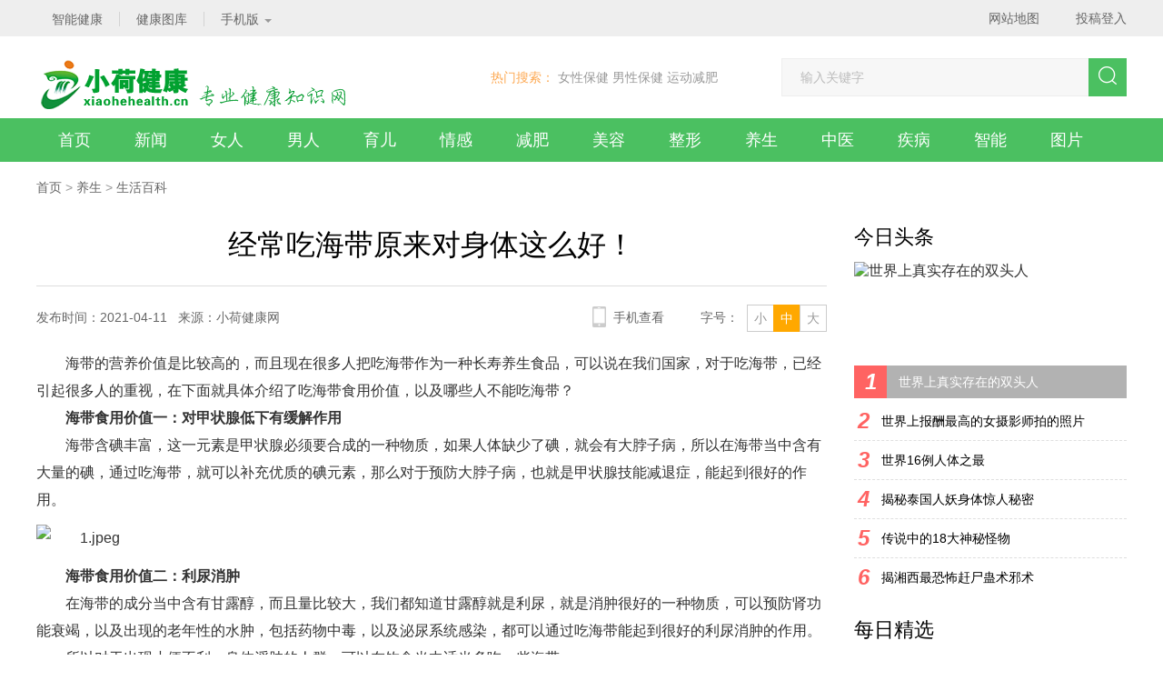

--- FILE ---
content_type: text/html; charset=utf-8
request_url: http://www.xiaohehealth.cn/showinfo-40-3644-0.html
body_size: 16343
content:
<!DOCTYPE html>
<html>
<head>
  <meta charset="UTF-8">
  <meta http-equiv="X-UA-Compatible" content="IE=edge">
  <meta name="renderer" content="webkit">
  <title>经常吃海带原来对身体这么好！ - 小荷健康网(xiaohehealth.cn)专业医疗健康领域门户网站，汇集医疗健康知识信息，为百姓大健康提供全面的医疗健</title>
  <meta name="keywords" content="经常吃海带原来对身体这么好！" />
  <meta name="description" content="经常吃海带原来对身体这么好！" />
  <meta http-equiv="Cache-Control" content="no-transform" />
  <meta http-equiv="Cache-Control" content="no-siteapp" />
  <link rel="alternate" media="only screen and(max-width: 640px)" href="http://xiaohehealth.cn/showinfo-40-3644-0.html" />
  <meta name="mobile-agent" content="format=xhtml;url=http://xiaohehealth.cn/showinfo-40-3644-0.html" />
  <meta name="applicable-device" content="pc">
  <script src="/skin/theme/js/jquery.min.js"></script>
  <link rel="stylesheet" href="/skin/theme/css/style.css">
  <link rel="stylesheet" href="/skin/theme/css/feed.css">
  <style>
    .main-relative {
      position: relative;
    }

    .ad-sty {
      width: 300px;
    }

    body .nav-fixed {
      position: fixed;
      top: 0;
      z-index: 1;
    }

    body .nav-absolute {
      position: absolute;
      top: auto;
      bottom: 0;
    }
  </style>
  <style>
    .nav-link {
      padding: 0 24px;
    }

    .img-h-100 {
      height: 100%;
      width: auto;
      max-width: initial;
    }

    .about-nav-ls-cur a,
    .about-nav-ls:hover a {
      color: #fff;
    }

    .right_fbox {
      width: 143px;
      height: 349px;
      position: fixed;
      float: right;
      left: 50%;
      top: 59%;
      z-index: 999;
      margin-left: 530px;
    }

    .ad-box {
      margin-top: 10px;
    }

    .ad-box .detail-head {
      margin-bottom: 10px;
    }
  </style>
</head>

<body class="footer-special">
  <!--.头部-->
<div class="wrap-b header-b">
  <div class="wrap header clearfix">
    <!-- 头部左侧 -->
    <div class="header-left fl clearfix">
      <div class="header-left-ls fl">
        <div class="header-left-list"> <a href="/listinfo-43-0.html" class="clearfix a-hover"><span class="fl">智能健康</span></a> </div>
      </div>
      <div class="header-left-ls fl">
        <div class="header-left-list"> <a href="/listinfo-44-0.html" class="clearfix a-hover"><span class="fl">健康图库</span></a> </div>
      </div>
      <div class="header-left-ls header-left-ls-wap fl">
        <div class="header-left-list">
          <div class="clearfix "> <span class="header-left-ls-wap-title">手机版</span> <i class="icon icon-header-arrow"></i> </div>
          <div class="header-left-ls-wap-show">
            <p class="pic-code-app"><img src="/e/extend/code/code.php?url=http://xiaohehealth.cn" class="a-img" alt=""></p>
          </div>
        </div>
      </div>
    </div>
    <!-- 头部右侧 -->
    <div class="rightnav fr clearfix">
      <a href="/listinfo-61-0.html" class="rightnav-link fl" target="_blank">网站地图</a> 
<script src="/e/member/login/loginjs.php"></script>
    </div>
  </div>
</div>
<!--nav-->
<div class="wrap-b">
  <div class="wrap nav-header clr">
    <div class="logo fll"> <a href="/"><img src="/skin/theme/images/logo.png" class="a-img" alt="健康725"></a> </div>
    <div class="search flr">
      <div class="search-tags fll"> <span class="search-tags-title">热门搜索：</span> 
        <a href="/listinfo-8-0.html" class="tags-link a-hover">女性保健</a> 
        <a href="/listinfo-11-0.html" class="tags-link a-hover">男性保健</a> 
        <a href="/listinfo-20-0.html" class="tags-link a-hover">运动减肥</a>    
      </div>
      <form name="searchform" id="searchform" method="post" action="/e/search/index.php" class="search-input flr clearfix">
      <input type="hidden" name="show" value="title,newstext">
      <input type="hidden" name="tbname" value="news">
      <input type="hidden" name="tempid" value="1">
        <input type="text" class="inp fl" id="keyboard" name="keyboard" placeholder="输入关键字"> 
        <a href="javascript:document:searchform.submit();"><button class="search-btn fl clearfix"><i class="icon icon-search-btn"></i></button></a>
      </form>
    </div>
  </div>
  <div class="nav-box">
    <div class="wrap">
      <ul class="nav clr">
        <li> <a href="/" class="nav-link">首页</a> </li>
        <li> <a href="/listinfo-1-0.html" class="nav-link">新闻</a>
          <div class="nav-hide">
            <a href="/listinfo-2-0.html" class="nav-hide-item a-hover">今日头条</a><a href="/listinfo-3-0.html" class="nav-hide-item a-hover">健康科普</a><a href="/listinfo-4-0.html" class="nav-hide-item a-hover">曝光台</a><a href="/listinfo-5-0.html" class="nav-hide-item a-hover">权威解读</a><a href="/listinfo-6-0.html" class="nav-hide-item a-hover">聚焦医改</a>          </div>
        </li>
        <li> <a href="/listinfo-7-0.html" class="nav-link">女人</a>
          <div class="nav-hide">
            <a href="/listinfo-8-0.html" class="nav-hide-item a-hover">女性保健</a><a href="/listinfo-9-0.html" class="nav-hide-item a-hover">时尚女人</a>          </div>
        </li>
        <li> <a href="/listinfo-10-0.html" class="nav-link">男人</a>
          <div class="nav-hide">
            <a href="/listinfo-11-0.html" class="nav-hide-item a-hover">男性保健</a><a href="/listinfo-12-0.html" class="nav-hide-item a-hover">品味男人</a>          </div>
        </li>
        <li> <a href="/listinfo-13-0.html" class="nav-link">育儿</a>
          <div class="nav-hide">
            <a href="/listinfo-14-0.html" class="nav-hide-item a-hover">备孕怀孕</a><a href="/listinfo-15-0.html" class="nav-hide-item a-hover">育儿知识</a><a href="/listinfo-16-0.html" class="nav-hide-item a-hover">早期教育</a><a href="/listinfo-17-0.html" class="nav-hide-item a-hover">母婴用品</a>          </div>
        </li>
        <li> <a href="/listinfo-18-0.html" class="nav-link">情感</a>
          <div class="nav-hide"> </div>
        </li>
        <li> <a href="/listinfo-19-0.html" class="nav-link">减肥</a>
          <div class="nav-hide">
                      </div>
        </li>
        <li> <a href="/listinfo-25-0.html" class="nav-link">美容</a>
          <div class="nav-hide">
            <a href="/listinfo-26-0.html" class="nav-hide-item a-hover">护肤</a><a href="/listinfo-27-0.html" class="nav-hide-item a-hover">美妆</a><a href="/listinfo-28-0.html" class="nav-hide-item a-hover">美体</a><a href="/listinfo-29-0.html" class="nav-hide-item a-hover">美发</a>          </div>
        </li>
        <li> <a href="/listinfo-30-0.html" class="nav-link">整形</a>
          <div class="nav-hide">
            <a href="/listinfo-31-0.html" class="nav-hide-item a-hover">微整形术</a><a href="/listinfo-32-0.html" class="nav-hide-item a-hover">整形手术</a><a href="/listinfo-33-0.html" class="nav-hide-item a-hover">整形案例</a><a href="/listinfo-34-0.html" class="nav-hide-item a-hover">专家访谈</a>          </div>
        </li>
        <li> <a href="/listinfo-35-0.html" class="nav-link">养生</a>
          <div class="nav-hide">
            <a href="/listinfo-36-0.html" class="nav-hide-item a-hover">养生常识</a><a href="/listinfo-37-0.html" class="nav-hide-item a-hover">膳食养生</a><a href="/listinfo-38-0.html" class="nav-hide-item a-hover">保健按摩</a><a href="/listinfo-39-0.html" class="nav-hide-item a-hover">人群养生</a><a href="/listinfo-40-0.html" class="nav-hide-item a-hover">生活百科</a>          </div>
        </li>
        <li> <a href="/listinfo-41-0.html" class="nav-link">中医</a>
          <div class="nav-hide"> </div>
        </li>
        <li> <a href="/listinfo-42-0.html" class="nav-link">疾病</a>
          <div class="nav-hide"> </div>
        </li>
        <li> <a href="/listinfo-43-0.html" class="nav-link">智能</a>
          <div class="nav-hide"> </div>
        </li>
        <li> <a href="/listinfo-44-0.html" class="nav-link">图片</a>
          <div class="nav-hide">
            <a href="/listinfo-45-0.html" class="nav-hide-item a-hover">孕育探秘</a><a href="/listinfo-46-0.html" class="nav-hide-item a-hover">时尚女性</a><a href="/listinfo-47-0.html" class="nav-hide-item a-hover">男人视觉</a><a href="/listinfo-48-0.html" class="nav-hide-item a-hover">保健图库</a><a href="/listinfo-49-0.html" class="nav-hide-item a-hover">身体探秘</a><a href="/listinfo-50-0.html" class="nav-hide-item a-hover">医学纵览</a><a href="/listinfo-51-0.html" class="nav-hide-item a-hover">病态视觉</a><a href="/listinfo-52-0.html" class="nav-hide-item a-hover">美女图库</a><a href="/listinfo-53-0.html" class="nav-hide-item a-hover">社会百态</a><a href="/listinfo-54-0.html" class="nav-hide-item a-hover">历史趣闻</a><a href="/listinfo-55-0.html" class="nav-hide-item a-hover">健康资讯</a>          </div>
        </li>
      </ul>
    </div>
  </div>
</div>
<!--/.nav-->
  <div class="wrap-b pt-20 pb-40">
    <!--.面包屑-->
    <div class="wrap bread">
      <div class="bread-main clearfix">
        <a href="/" class="bread-main-ls">首页</a> <span class="bread-arrow">&gt;</span>
        <a href="/listinfo-35-0.html" class="bread-main-ls">养生</a> <span class="bread-arrow">&gt;</span>
        <a href="/listinfo-40-0.html" class="bread-main-ls">生活百科</a>
      </div>
    </div>
    <!--/.面包屑-->
    <div class="wrap clearfix main main-relative">
      <div class="left fl">
        <!--.文章-->
        <div class="arti">
          <div class="arti-head">
            <h1 class="arti-title">经常吃海带原来对身体这么好！</h1>
            <div class="arti-head-info clearfix"> <span class="fl arti-hi-left">发布时间：2021-04-11&nbsp;&nbsp;&nbsp;来源：小荷健康网 &nbsp;&nbsp;&nbsp;</span>
              <div class="arti-head-sizewrap fr clearfix"> <span class="fl arti-hs-list">小</span> <span class="fl arti-hs-list arti-hs-list-act">中</span> <span class="fl arti-hs-list">大</span> </div> <span class="fr arti-hi-font">字号：</span>
              <div class="arti-hi-phone fr clearfix">
                <div class="arti-hip-left fl"> <i class="icon icon-phone"></i>
                  <div class="arti-hipl-show">
                    <div class="arti-hipl-box clearfix"> <span class="fl arti-hipl-left" id="qrcode"><img src="/e/extend/code/code.php?url=http://xiaohehealth.cn/showinfo-40-3644-0.html" class="all-img"></span>
                      <div class="fr arti-hipl-right">
                        <h4 class="arti-hipl-right-tip">用手机扫描二维码在手机上继续观看</h4>
                        <h5 class="arti-hipl-right-title"></h5>
                      </div>
                    </div>
                  </div>
                </div> <span class="fl">手机查看</span> </div>
            </div>
          </div>
          <div class="arti-content">
            <p>海带的营养价值是比较高的，而且现在很多人把吃海带作为一种长寿养生食品，可以说在我们国家，对于吃海带，已经引起很多人的重视，在下面就具体介绍了吃海带食用价值，以及哪些人不能吃海带？</p><p><strong>海带食用价值一：对甲状腺低下有缓解作用</strong></p><p>海带含碘丰富，这一元素是甲状腺必须要合成的一种物质，如果人体缺少了碘，就会有大脖子病，所以在海带当中含有大量的碘，通过吃海带，就可以补充优质的碘元素，那么对于预防大脖子病，也就是甲状腺技能减退症，能起到很好的作用。</p><p ><img src="http://www.xiaohehealth.cn/d/file/bigpic/180610/10/oYYBAFsLyzmAW7N2AAD5zFSY_Pc75.jpeg" title="jpeg" alt="1.jpeg"/></p><p><strong>海带食用价值二：利尿消肿</strong></p><p>在海带的成分当中含有甘露醇，而且量比较大，我们都知道甘露醇就是利尿，就是消肿很好的一种物质，可以预防肾功能衰竭，以及出现的老年性的水肿，包括药物中毒，以及泌尿系统感染，都可以通过吃海带能起到很好的利尿消肿的作用。</p><p>所以对于出现小便不利，身体浮肿的人群，可以在饮食当中适当多吃一些海带。</p><p ><img src="http://www.xiaohehealth.cn/d/file/bigpic/180610/10/ooYBAFsLy02ALr-oAADSPOhulIw40.jpeg" title="jpg" alt="2.jpg"/></p><p><strong>海带食用价值三：预防富贵病</strong></p><p>所谓的富贵病，就是现在生活条件好了，出现了一些高血压，高血脂，糖尿病，包括一些肝脏疾病，慢性疾病等等，由于在海带当中含有甘露醇，盐酸，碘和钾元素，就可以有效的防止动脉硬化，高血压，慢性支气管炎，慢性肝炎，水肿，贫血，都能达到不错的预防效果。</p><p><strong>海带食用价值四：防癌抗癌</strong></p><p>经常吃海带，可以起到抗癌的作用，因为在海带当中，含有丰富的碳水化合物，以及所富含的微量元素，包括甘露醇等等，都有更好的抗癌防癌的功效，比如对于女性得乳腺癌，大肠癌，以及其他癌症，都有不错的防治效果。</p><p ><img src="http://www.xiaohehealth.cn/d/file/bigpic/180610/10/o4YBAFsLy1KAWQ_rAACT5OM8QVo88.jpeg" title="jpg" alt="3.jpg"/></p><p><strong>哪些人不能吃海带？</strong></p><p><strong>1、有甲亢的病人不可以吃海带</strong></p><p>在海带当中含有丰富的碘元素，如果甲亢病人吃海带，就会加重患者的病情，所以有这类疾病的患者，平时是不可以吃海带的。</p><p><strong>2、孕妇和哺乳期女性不可以吃海带</strong></p><p>因为这类女性吃海带，由于海带当中的碘元素比较丰富，就会随着血液循环直接进入胎儿的体内，或者是婴儿体内，引起甲状功能的障碍。</p><p>海带的营养价值很高，吃海带有很多的好处，但是有些人也是不可以吃的，所以对于喜欢吃海带的人，要对以上内容更多的了解，如果自己可以吃，相信通过吃海带，会让你的身体更健康。</p>
          </div>
          <!--.PC-001-->
          <div class="ad-box">
            <div class="detail-head  clearfix">
              <h3 class="detail-head-title fl">图说天下</h3> </div>
            <script type="text/javascript" src="/d/js/acmsd/thea1.js"></script>
          </div>
          <div class="wrap-list-paging">
            <p></p>
          </div>
          <!--.PC-002-->
          <script type="text/javascript" src="/d/js/acmsd/thea2.js"></script>
          <div class="casedetail-bottom clr">
            <div class="casedetail-share flr"> <span class="fl casedetail-share-txt">分享到:</span>
              <div class="casedetail-share-main fl clearfix">
                <span title="分享到QQ空间" data-share="qzone" class="share-com share-qzone fl"></span>
                <span title="分享到新浪微博" data-share="weibo" class="share-com share-sinaminiblog fl"></span>
                <span title="分享到微信" class="share-com share-weixin fl"></span>
              </div>
            </div>
            <div class="arti-wxwrap">
              <div class="clearfix">
                <h3 class="fl arti-wxwrap-title">分享到微信朋友圈</h3> <span class="fr arti-wxwrap-close">×</span> </div>
              <div class="arti-wxwrap-img" id="qrcodewx"> <img src="/e/extend/code/code.php?url=http://xiaohehealth.cn/showinfo-40-3644-0.html" class="all-img"> </div>
              <div class="arti-wxwrap-bottom">
                <p>打开微信，点击底部的“发现”，</p>
                <p>使用“扫一扫”即可将网页分享至朋友圈。</p>
              </div>
            </div>
          </div>
        </div>
        <script src="/skin/theme/js/share.js"></script>
        <script type="text/javascript">
          $(function() {
            var size = ['14px', '16px', '18px'];
            var el = $('.arti-content');
            var chooseDom = $('.arti-head-sizewrap > span');
            chooseDom.on('click', function() {
              var iNow = $(this).index();
              $(this).addClass('arti-hs-list-act').siblings().removeClass('arti-hs-list-act');
              el.css('fontSize', size[iNow]);
            });
            $('.arti-hipl-right-title').html($('.arti-head > h2').html());
            $('.share-weixin').on('click', function() {
              $('.arti-wxwrap').show();
            });
            $('.arti-wxwrap-close').on('click', function() {
              $('.arti-wxwrap').hide();
            });
            new Share({
              dom: ['.share-qzone', '.share-sinaminiblog', '.share-qqmb'],
              contentDom: '.arti-head > h2'
            });
          });
        </script>
        <!--/.文章-->
        <!--.相关案例-->
        <div class="relcase clearfix">
          <div class="relcase-title fl">
            <div class="relcase-title-word">相</div>
            <div class="relcase-title-word">关</div>
            <div class="relcase-title-word">案</div>
            <div class="relcase-title-word">例</div>
          </div>
          <div class="relcase-right fl">
            <div class="relcase-right-main clearfix">
              <ul class="relcase-part fl">
                                <li class="relcase-list clr">
                  <em class="fll relcase-list-style"></em>
                  <a href="/showinfo-40-3651-0.html" class="fll relcase-list-link">吃醋对血糖有什么作用？</a> <span class="relcase-list-time fr">2021-05-14</span>
                </li>
                                <li class="relcase-list clr">
                  <em class="fll relcase-list-style"></em>
                  <a href="/showinfo-40-3547-0.html" class="fll relcase-list-link">女人每天吃一把黑芝麻身体会有什么改善？</a> <span class="relcase-list-time fr">2021-04-11</span>
                </li>
                                <li class="relcase-list clr">
                  <em class="fll relcase-list-style"></em>
                  <a href="/showinfo-40-3548-0.html" class="fll relcase-list-link">山药怎么吃才健康？需要去皮吗？</a> <span class="relcase-list-time fr">2021-04-11</span>
                </li>
                                <li class="relcase-list clr">
                  <em class="fll relcase-list-style"></em>
                  <a href="/showinfo-40-3550-0.html" class="fll relcase-list-link">没想到，陈皮其实有4个妙用</a> <span class="relcase-list-time fr">2021-04-11</span>
                </li>
                              </ul>
              <ul class="relcase-part fl">
                                <li class="relcase-list clr">
                  <em class="fll relcase-list-style"></em>
                  <a href="/showinfo-40-3551-0.html" class="fll relcase-list-link">别小瞧这根葱！这么吃竟然胜似良药</a> <span class="relcase-list-time fr">2021-04-11</span>
                </li>
                                <li class="relcase-list clr">
                  <em class="fll relcase-list-style"></em>
                  <a href="/showinfo-40-3553-0.html" class="fll relcase-list-link">生姜的好处不止驱寒，还有这3大好处</a> <span class="relcase-list-time fr">2021-04-11</span>
                </li>
                                <li class="relcase-list clr">
                  <em class="fll relcase-list-style"></em>
                  <a href="/showinfo-40-3554-0.html" class="fll relcase-list-link">蒲公英虽好，这些人吃会有危险！</a> <span class="relcase-list-time fr">2021-04-11</span>
                </li>
                                <li class="relcase-list clr">
                  <em class="fll relcase-list-style"></em>
                  <a href="/showinfo-40-3556-0.html" class="fll relcase-list-link">嘴巴有溃疡，可以吃5种水果缓解</a> <span class="relcase-list-time fr">2021-04-11</span>
                </li>
                              </ul>
            </div>
          </div>
        </div>
        <!--/.相关案例-->
        <!--.健康热点-->
        <div class="guslike">
          <div class="detail-head clearfix mb-20">
            <div class="detail-head-title guslike-title-ls guslike-title-ls-cur fl">时尚女人</div>
            <div class="detail-head-title guslike-title-ls fl">育儿知识</div>
            <div class="detail-head-title guslike-title-ls fl">生活百科</div>
            <div class="detail-head-title guslike-title-ls fl">减肥方法</div>
          </div>
          <div class="guslike-body">
            <ul class="guslike-main guslike-main-cur clr">
              <li class="guslike-list fll"> 
  <a href="/showinfo-9-1342-0.html" class="guslike-list-imglink"><img class="all-img-block" src="http://www.xiaohehealth.cn/d/file/bigpic/180610/10/oYYBAFqfnsmAFN6iAAGjsjk6h_c444.jpg"/></a> 
  <a href="" class="guslike-list-title">这些上衣配黑色裤子回头率百分百</a> 
</li><li class="guslike-list fll"> 
  <a href="/showinfo-9-1343-0.html" class="guslike-list-imglink"><img class="all-img-block" src="http://www.xiaohehealth.cn/d/file/bigpic/180610/10/oYYBAFqf7i2Aezh2AACZj425tr8837.jpg"/></a> 
  <a href="" class="guslike-list-title">依然相信爱情 舒淇宣布与冯德伦结</a> 
</li><li class="guslike-list fll"> 
  <a href="/showinfo-9-1344-0.html" class="guslike-list-imglink"><img class="all-img-block" src="http://www.xiaohehealth.cn/d/file/bigpic/180610/10/ooYBAFqfpQaAYbJuAAO-0PKV9Jg868.png"/></a> 
  <a href="" class="guslike-list-title">鞋子 你可以这样穿</a> 
</li><li class="guslike-list fll"> 
  <a href="/showinfo-9-1345-0.html" class="guslike-list-imglink"><img class="all-img-block" src="http://www.xiaohehealth.cn/d/file/bigpic/180610/10/o4YBAFqf7keAb99eAAAuEvDg4C8344.jpg"/></a> 
  <a href="" class="guslike-list-title">你穿这几件外套看起来又贵又小众</a> 
</li><li class="guslike-list fll"> 
  <a href="/showinfo-9-1346-0.html" class="guslike-list-imglink"><img class="all-img-block" src="http://www.xiaohehealth.cn/d/file/bigpic/180610/10/ooYBAFqfpQGARod5AAH1nmAGDK0640.jpg"/></a> 
  <a href="" class="guslike-list-title">这个秋天 你可以这样穿</a> 
</li><li class="guslike-list fll"> 
  <a href="/showinfo-9-1347-0.html" class="guslike-list-imglink"><img class="all-img-block" src="http://www.xiaohehealth.cn/d/file/bigpic/180610/10/oYYBAFqf8qyAE1edAAEmpSJp2pQ078.jpg"/></a> 
  <a href="" class="guslike-list-title">女人经期做这事小心妇科疾病缠身！</a> 
</li><li class="guslike-list fll"> 
  <a href="/showinfo-9-1348-0.html" class="guslike-list-imglink"><img class="all-img-block" src="http://www.xiaohehealth.cn/d/file/bigpic/180610/10/oYYBAFqf4geAGSdzAACKN-SjnQQ389.jpg"/></a> 
  <a href="" class="guslike-list-title">女人一到夜里就湿了 晚上老出汗咋</a> 
</li><li class="guslike-list fll"> 
  <a href="/showinfo-9-1349-0.html" class="guslike-list-imglink"><img class="all-img-block" src="http://www.xiaohehealth.cn/d/file/bigpic/180610/10/o4YBAFqf8nWARH7OAACI9cdFpmQ964.jpg"/></a> 
  <a href="" class="guslike-list-title">女人怀孕第一个月有哪些反应？</a> 
</li>            </ul>
            <ul class="guslike-main  clr">
              <li class="guslike-list fll"> 
  <a href="/showinfo-15-1650-0.html" class="guslike-list-imglink"><img class="all-img-block" src="http://www.xiaohehealth.cn/d/file/bigpic/180610/10/oYYBAFsRByiAEjbKAABMaZSIinw23.jpeg"/></a> 
  <a href="" class="guslike-list-title">宝宝七个月如何添加辅食</a> 
</li><li class="guslike-list fll"> 
  <a href="/showinfo-15-1653-0.html" class="guslike-list-imglink"><img class="all-img-block" src="http://www.xiaohehealth.cn/d/file/bigpic/180610/10/oYYBAFsPyS6ASDTAAAA0wQn6e1819.jpeg"/></a> 
  <a href="" class="guslike-list-title">刚出生的婴儿怎么喂养</a> 
</li><li class="guslike-list fll"> 
  <a href="/showinfo-15-1655-0.html" class="guslike-list-imglink"><img class="all-img-block" src="http://www.xiaohehealth.cn/d/file/bigpic/180610/10/o4YBAFsaRZCAWVwmAAE-1RAE_n493.jpeg"/></a> 
  <a href="" class="guslike-list-title">宝宝吃玉米要注意这些事情</a> 
</li><li class="guslike-list fll"> 
  <a href="/showinfo-15-1656-0.html" class="guslike-list-imglink"><img class="all-img-block" src="http://www.xiaohehealth.cn/d/file/bigpic/180610/10/oYYBAFsOew6AA9ldAAA_5nLSlLg53.jpeg"/></a> 
  <a href="" class="guslike-list-title">小孩流鼻涕这5种方法可以有效缓解</a> 
</li><li class="guslike-list fll"> 
  <a href="/showinfo-15-1658-0.html" class="guslike-list-imglink"><img class="all-img-block" src="http://www.xiaohehealth.cn/d/file/bigpic/180610/10/oYYBAFsaRJeAN780AADEJ_O-Bm453.jpeg"/></a> 
  <a href="" class="guslike-list-title">这些方法可以防止宝宝吃小手</a> 
</li><li class="guslike-list fll"> 
  <a href="/showinfo-15-1659-0.html" class="guslike-list-imglink"><img class="all-img-block" src="http://www.xiaohehealth.cn/d/file/bigpic/180610/10/o4YBAFsOeeuATpsDAAA_Hbwzz_Q53.jpeg"/></a> 
  <a href="" class="guslike-list-title">孩子偏食挑食6大妙招解决</a> 
</li><li class="guslike-list fll"> 
  <a href="/showinfo-15-1661-0.html" class="guslike-list-imglink"><img class="all-img-block" src="http://www.xiaohehealth.cn/d/file/bigpic/180610/10/ooYBAFsY6XWAfsPGAAE-1RAE_n455.jpeg"/></a> 
  <a href="" class="guslike-list-title">宝宝吃玉米，这些事情一定要注意</a> 
</li><li class="guslike-list fll"> 
  <a href="/showinfo-15-1662-0.html" class="guslike-list-imglink"><img class="all-img-block" src="http://www.xiaohehealth.cn/d/file/bigpic/180610/10/oYYBAFsNJGeAWM9gAAA3eH31Kfo63.jpeg"/></a> 
  <a href="" class="guslike-list-title">宝宝晚上不睡觉竟然和这有关</a> 
</li>            </ul>
            <ul class="guslike-main  clr">
              <li class="guslike-list fll"> 
  <a href="/showinfo-40-3651-0.html" class="guslike-list-imglink"><img class="all-img-block" src="http://www.xiaohehealth.cn/d/file/bigpic/180610/10/ooYBAFsFFE2ABvt1AACeC-2iEdQ23.jpeg"/></a> 
  <a href="" class="guslike-list-title">吃醋对血糖有什么作用？</a> 
</li><li class="guslike-list fll"> 
  <a href="/showinfo-40-3547-0.html" class="guslike-list-imglink"><img class="all-img-block" src="http://www.xiaohehealth.cn/d/file/bigpic/180610/10/oYYBAFsaLyaAWtyNAADy5NsRrpY49.jpeg"/></a> 
  <a href="" class="guslike-list-title">女人每天吃一把黑芝麻身体会有什么</a> 
</li><li class="guslike-list fll"> 
  <a href="/showinfo-40-3548-0.html" class="guslike-list-imglink"><img class="all-img-block" src="http://www.xiaohehealth.cn/d/file/bigpic/180610/10/oYYBAFsY19uAR36OAADXEmGFhXQ84.jpeg"/></a> 
  <a href="" class="guslike-list-title">山药怎么吃才健康？需要去皮吗？</a> 
</li><li class="guslike-list fll"> 
  <a href="/showinfo-40-3550-0.html" class="guslike-list-imglink"><img class="all-img-block" src="http://www.xiaohehealth.cn/d/file/bigpic/180610/10/ooYBAFsaLWmAY4OzAAFAsZywrtw02.jpeg"/></a> 
  <a href="" class="guslike-list-title">没想到，陈皮其实有4个妙用</a> 
</li><li class="guslike-list fll"> 
  <a href="/showinfo-40-3551-0.html" class="guslike-list-imglink"><img class="all-img-block" src="http://www.xiaohehealth.cn/d/file/bigpic/180610/10/ooYBAFsY1GmANha9AAE4zbgGMvI83.jpeg"/></a> 
  <a href="" class="guslike-list-title">别小瞧这根葱！这么吃竟然胜似良药</a> 
</li><li class="guslike-list fll"> 
  <a href="/showinfo-40-3553-0.html" class="guslike-list-imglink"><img class="all-img-block" src="http://www.xiaohehealth.cn/d/file/bigpic/180610/10/ooYBAFsaKrSAP02LAADDs2ARWJk73.jpeg"/></a> 
  <a href="" class="guslike-list-title">生姜的好处不止驱寒，还有这3大好处</a> 
</li><li class="guslike-list fll"> 
  <a href="/showinfo-40-3554-0.html" class="guslike-list-imglink"><img class="all-img-block" src="http://www.xiaohehealth.cn/d/file/bigpic/180610/10/ooYBAFsY0sqADhEVAAEd7E5V3YI50.jpeg"/></a> 
  <a href="" class="guslike-list-title">蒲公英虽好，这些人吃会有危险！</a> 
</li><li class="guslike-list fll"> 
  <a href="/showinfo-40-3556-0.html" class="guslike-list-imglink"><img class="all-img-block" src="http://www.xiaohehealth.cn/d/file/bigpic/180610/10/ooYBAFsaJaOAKb76AADaQgPHHzs04.jpeg"/></a> 
  <a href="" class="guslike-list-title">嘴巴有溃疡，可以吃5种水果缓解</a> 
</li>            </ul>
            <ul class="guslike-main  clr">
              <li class="guslike-list fll"> 
  <a href="/showinfo-22-2129-0.html" class="guslike-list-imglink"><img class="all-img-block" src="http://www.xiaohehealth.cn/d/file/bigpic/180610/10/o4YBAFr9QamAFrz0AAEv6Iyv4ac50.jpeg"/></a> 
  <a href="" class="guslike-list-title">有这坏习惯保证你不知不觉发胖</a> 
</li><li class="guslike-list fll"> 
  <a href="/showinfo-22-2131-0.html" class="guslike-list-imglink"><img class="all-img-block" src="http://www.xiaohehealth.cn/d/file/bigpic/180610/10/ooYBAFr8A5KAR4ggAACXNGmra9U81.jpeg"/></a> 
  <a href="" class="guslike-list-title">甩脂机减肥竟然有这些危害</a> 
</li><li class="guslike-list fll"> 
  <a href="/showinfo-22-2133-0.html" class="guslike-list-imglink"><img class="all-img-block" src="http://www.xiaohehealth.cn/d/file/bigpic/180610/10/ooYBAFr5QgaAMzihAAFUKT2WrQ466.jpeg"/></a> 
  <a href="" class="guslike-list-title">掌握这秘诀小粗腿变瘦</a> 
</li><li class="guslike-list fll"> 
  <a href="/showinfo-22-2135-0.html" class="guslike-list-imglink"><img class="all-img-block" src="http://www.xiaohehealth.cn/d/file/bigpic/180610/10/ooYBAFrxcE2ATmK0AABsqo5qLbs20.jpeg"/></a> 
  <a href="" class="guslike-list-title">减肥没效果可能和这有关</a> 
</li><li class="guslike-list fll"> 
  <a href="/showinfo-22-2137-0.html" class="guslike-list-imglink"><img class="all-img-block" src="http://www.xiaohehealth.cn/d/file/bigpic/180610/10/oYYBAFrwC7WAZC2rAAFA4EwFxfo54.jpeg"/></a> 
  <a href="" class="guslike-list-title">甩掉大肚腩原来还可以这么做</a> 
</li><li class="guslike-list fll"> 
  <a href="/showinfo-22-2138-0.html" class="guslike-list-imglink"><img class="all-img-block" src="http://www.xiaohehealth.cn/d/file/bigpic/180610/10/oYYBAFsaR46AcdYVAAGnuYu3O3I09.jpeg"/></a> 
  <a href="" class="guslike-list-title">减肥后反弹了一定要试试这些方法</a> 
</li><li class="guslike-list fll"> 
  <a href="/showinfo-22-2139-0.html" class="guslike-list-imglink"><img class="all-img-block" src="http://www.xiaohehealth.cn/d/file/bigpic/180610/10/ooYBAFrqgmqAGea4AABoG7SIYr088.jpeg"/></a> 
  <a href="" class="guslike-list-title">十大妙招帮你减掉大腿赘肉</a> 
</li><li class="guslike-list fll"> 
  <a href="/showinfo-22-2140-0.html" class="guslike-list-imglink"><img class="all-img-block" src="http://www.xiaohehealth.cn/d/file/bigpic/180610/10/ooYBAFsY6zyANUC9AAENoiCzxyU58.jpeg"/></a> 
  <a href="" class="guslike-list-title">要想摆脱虎背熊腰不妨试试这方法</a> 
</li>            </ul>
          </div>
        </div>
        <script>
          $(function() {
            $('.guslike .guslike-title-ls').on('mouseover', function() {
              $(this).addClass('guslike-title-ls-cur').siblings().removeClass('guslike-title-ls-cur');
              $('.guslike .guslike-main').eq($(this).index()).addClass('guslike-main-cur').siblings().removeClass('guslike-main-cur');
            });
          });
        </script>
        <!--/.健康热点-->
        <!--.推荐阅读-->
        <div class="related-read mb-10">
          <div class="detail-head clearfix">
            <h3 class="detail-head-title fl">推荐阅读</h3> </div>
          <div class="related-read-main">
            <!--.PC-003-->
            <script type="text/javascript" src="/d/js/acmsd/thea3.js"></script>
            <div class="ls-typetwo ptb-20 clearfix"><a href="/showinfo-40-3606-0.html" class="ls-typetwo-imgwrap fl"><img src="http://www.xiaohehealth.cn/d/file/bigpic/180610/10/o4YBAFsPuTmAFr_lAADpGjdJkGk08.jpeg" alt="高血压患者多吃这5种水果身体更健" class="all-img-block"></a>
  <div class="ls-typetwo-right fl">
    <h3 class="ls-typetwo-title"><a href="/showinfo-40-3606-0.html" class="a-hover">高血压患者多吃这5种水果身体更健</a></h3>
    <div class="ls-typetwo-content">众所周知，肥胖或血管疾病都是诱发高血压的主要因素。对于高血压患者来说，饮食是需要十分注意。但是，除了忌食外，高血压患者多吃含钾元素高的水果能够有效降低血液浓度，避免高血压诱发身体其他疾病。日常生活中，不少水果都具有降低血压的好处，多吃水果不仅可以补充营养物质，而且水果有利尿作用，能够缓解高血压患者病情。一般来说，以下水果就可以帮助患者降低血压：1、木瓜是常见的食物，其含有的齐墩果成分具有护肝降酶的</div>
    <div class="ls-typetwo-info clearfix"> <span class="ls-typetwo-time fl">2021-04-11</span> </div>
  </div>
</div><div class="ls-typetwo ptb-20 clearfix"><a href="/showinfo-40-3600-0.html" class="ls-typetwo-imgwrap fl"><img src="http://www.xiaohehealth.cn/d/file/bigpic/180610/10/o4YBAFsPvIiAcfXwAAEz6n4Bhh441.jpeg" alt="不升血糖的4个饮食原则！" class="all-img-block"></a>
  <div class="ls-typetwo-right fl">
    <h3 class="ls-typetwo-title"><a href="/showinfo-40-3600-0.html" class="a-hover">不升血糖的4个饮食原则！</a></h3>
    <div class="ls-typetwo-content">饮食控制血糖，对于治疗糖尿病尤其关键。糖友的饮食原则与一般人不同，但是，如果可以遵照以下4种饮食原则，也可以和正常人一样，即饱了口福，又把血糖控制在合理范围之中。1、多吃素少吃肉素食多指绿色蔬菜，它们含有丰富的叶绿素，相比较鱼肉中含有大量油脂和蛋白，多吃素少吃肉是控制血糖的小秘密。2、化整为零定时定量如果糖友血糖控制良好，可以吃点水果，来补充维生素。番茄医生提醒，最好不要在饭后马上吃，而是饭后两小</div>
    <div class="ls-typetwo-info clearfix"> <span class="ls-typetwo-time fl">2021-04-11</span> </div>
  </div>
</div><div class="ls-typetwo ptb-20 clearfix"><a href="/showinfo-40-3579-0.html" class="ls-typetwo-imgwrap fl"><img src="http://www.xiaohehealth.cn/d/file/bigpic/180610/10/oYYBAFsWKduANWTGAADHNyaFx3415.jpeg" alt="常吃松花蛋会不会致癌？" class="all-img-block"></a>
  <div class="ls-typetwo-right fl">
    <h3 class="ls-typetwo-title"><a href="/showinfo-40-3579-0.html" class="a-hover">常吃松花蛋会不会致癌？</a></h3>
    <div class="ls-typetwo-content">致癌不致癌，有害没有害，除了跟食物本身有关外，还跟吃法有很大的关系。首先让我们从营养的角度来认识一下松花蛋。1、松花蛋之所以能成为一种独特的美食，是因为它所含的蛋白质非常丰富，这些蛋白质分解之后会产生氨和硫化氢，提升口感的同时，还有增强食欲的功效。2、松花蛋含有丰富的钙、铁等微量元素，既能强壮我们的骨骼，还能有效预防缺铁性贫血。3、松花蛋中还含有一定量的B族维生素，能够帮助我们一同抵抗身体的多种炎</div>
    <div class="ls-typetwo-info clearfix"> <span class="ls-typetwo-time fl">2021-04-11</span> </div>
  </div>
</div><div class="ls-typetwo ptb-20 clearfix"><a href="/showinfo-40-3581-0.html" class="ls-typetwo-imgwrap fl"><img src="http://www.xiaohehealth.cn/d/file/bigpic/180610/10/ooYBAFsU436ABlmxAAEb5ju-Zt827.jpeg" alt="每天渴了只喝茶叶水，长期下来会怎样" class="all-img-block"></a>
  <div class="ls-typetwo-right fl">
    <h3 class="ls-typetwo-title"><a href="/showinfo-40-3581-0.html" class="a-hover">每天渴了只喝茶叶水，长期下来会怎样</a></h3>
    <div class="ls-typetwo-content">长期喝茶水对身体很有好处的，就是喝的时间长了，你的牙齿会变色！哈哈！可这并不影响喝茶的好处，我父亲喝了近五十多年的茶，每天大清早起来第一件事就是烧水泡茶，如今他的身体，牙齿都很好，只不过牙齿已经不白喽！嘿嘿！而且他老人家泡的茶浓的别人都得兑水喝才行。不过他的牙齿一直都很好??，这个是可以肯定的，身体也很好，饭量也不错。由此看来喝茶还真是不错呢。受父母影响我们家人都很喜欢喝茶。好处：1、茶能使人精神</div>
    <div class="ls-typetwo-info clearfix"> <span class="ls-typetwo-time fl">2021-04-11</span> </div>
  </div>
</div><div class="ls-typetwo ptb-20 clearfix"><a href="/showinfo-40-3651-0.html" class="ls-typetwo-imgwrap fl"><img src="http://www.xiaohehealth.cn/d/file/bigpic/180610/10/ooYBAFsFFE2ABvt1AACeC-2iEdQ23.jpeg" alt="吃醋对血糖有什么作用？" class="all-img-block"></a>
  <div class="ls-typetwo-right fl">
    <h3 class="ls-typetwo-title"><a href="/showinfo-40-3651-0.html" class="a-hover">吃醋对血糖有什么作用？</a></h3>
    <div class="ls-typetwo-content">喝醋可能辅助降低血糖，也可能没有什么作用，因人而异。国外有些研究表明，醋中含有的醋酸，能够促进体内的糖分代谢，从而起到调节血糖的作用。但这些结论可能还需要科学研究进一步去证明。我们常见的醋有白醋、老陈醋、苹果醋、葡萄酒醋等，其中醋酸的含量决定着它是否能够帮助降低血糖，一般至少要含5%的醋酸才有效果。而像超市里面卖的苹果醋，不仅含醋量不达标，而且为了口感添加了不少糖，建议糖友们慎重选择苹果醋，不如选</div>
    <div class="ls-typetwo-info clearfix"> <span class="ls-typetwo-time fl">2021-05-14</span> </div>
  </div>
</div>          </div>
        </div>
        <!--/.推荐阅读-->
      </div>
      <div class="right fr">
        <!--.PC-004-->
        <script type="text/javascript" src="/d/js/acmsd/thea4.js"></script>
        <!--.今日头条-->
        <div class="hot-recom mb-10">
          <h3 class="cm-right-title">今日头条</h3>
                    <a href="/showinfo-53-657-0.html" class="hot-recom-imgwrap"><img src="http://www.xiaohehealth.cn/d/file/titlepic/180610/22/o4YBAFqgU7OAaZTXAAAYfQC99vw236.jpg" alt="世界上真实存在的双头人" class="all-img-block">
            <div class="hot-recom-first clearfix"><span class="hot-rf-num fl">1</span><div class="hot-rf-txt fl">世界上真实存在的双头人</div></div>
         </a>
                   <ul class="hot-recom-main">
                        <li class="hot-recom-list clearfix"> <a href="/showinfo-53-619-0.html" class="hot-recom-ls clearfix"><span class="hot-recom-ls-num vam fl">2</span>
                <span class="hot-recom-ls-word vam fl">世界上报酬最高的女摄影师拍的照片</span></a>
            </li>
                        <li class="hot-recom-list clearfix"> <a href="/showinfo-53-648-0.html" class="hot-recom-ls clearfix"><span class="hot-recom-ls-num vam fl">3</span>
                <span class="hot-recom-ls-word vam fl">世界16例人体之最</span></a>
            </li>
                        <li class="hot-recom-list clearfix"> <a href="/showinfo-46-431-0.html" class="hot-recom-ls clearfix"><span class="hot-recom-ls-num vam fl">4</span>
                <span class="hot-recom-ls-word vam fl">揭秘泰国人妖身体惊人秘密</span></a>
            </li>
                        <li class="hot-recom-list clearfix"> <a href="/showinfo-53-628-0.html" class="hot-recom-ls clearfix"><span class="hot-recom-ls-num vam fl">5</span>
                <span class="hot-recom-ls-word vam fl">传说中的18大神秘怪物</span></a>
            </li>
                        <li class="hot-recom-list clearfix"> <a href="/showinfo-54-663-0.html" class="hot-recom-ls clearfix"><span class="hot-recom-ls-num vam fl">6</span>
                <span class="hot-recom-ls-word vam fl">揭湘西最恐怖赶尸蛊术邪术</span></a>
            </li>
                      </ul>
        </div>
        <!--/.今日头条-->
        <!--.每日精选-->
        <div class="fcpw">
          <h3 class="cm-right-title">每日精选</h3>
          <ul class="fcpw-main">
                        <li class="fcpw-ls clearfix"> <a href="/showinfo-40-3606-0.html" class="fcpw-ls-imgwrap fl"><img src="http://www.xiaohehealth.cn/d/file/bigpic/180610/10/o4YBAFsPuTmAFr_lAADpGjdJkGk08.jpeg" alt="高血压患者多吃这5种水果身体更健康" class="all-img-block"></a>
              <div class="fcpw-right fl"> <a href="/showinfo-40-3606-0.html" class="a-hover">高血压患者多吃这5种水果身体更健康</a>
                <div class="fcpw-right-time">2021-04-11</div>
              </div>
            </li>
                        <li class="fcpw-ls clearfix"> <a href="/showinfo-40-3600-0.html" class="fcpw-ls-imgwrap fl"><img src="http://www.xiaohehealth.cn/d/file/bigpic/180610/10/o4YBAFsPvIiAcfXwAAEz6n4Bhh441.jpeg" alt="不升血糖的4个饮食原则！" class="all-img-block"></a>
              <div class="fcpw-right fl"> <a href="/showinfo-40-3600-0.html" class="a-hover">不升血糖的4个饮食原则！</a>
                <div class="fcpw-right-time">2021-04-11</div>
              </div>
            </li>
                        <li class="fcpw-ls clearfix"> <a href="/showinfo-40-3581-0.html" class="fcpw-ls-imgwrap fl"><img src="http://www.xiaohehealth.cn/d/file/bigpic/180610/10/ooYBAFsU436ABlmxAAEb5ju-Zt827.jpeg" alt="每天渴了只喝茶叶水，长期下来会怎样？" class="all-img-block"></a>
              <div class="fcpw-right fl"> <a href="/showinfo-40-3581-0.html" class="a-hover">每天渴了只喝茶叶水，长期下来会怎样？</a>
                <div class="fcpw-right-time">2021-04-11</div>
              </div>
            </li>
                        <li class="fcpw-ls clearfix"> <a href="/showinfo-40-3579-0.html" class="fcpw-ls-imgwrap fl"><img src="http://www.xiaohehealth.cn/d/file/bigpic/180610/10/oYYBAFsWKduANWTGAADHNyaFx3415.jpeg" alt="常吃松花蛋会不会致癌？" class="all-img-block"></a>
              <div class="fcpw-right fl"> <a href="/showinfo-40-3579-0.html" class="a-hover">常吃松花蛋会不会致癌？</a>
                <div class="fcpw-right-time">2021-04-11</div>
              </div>
            </li>
                      </ul>
        </div>
        <!--/.每日精选-->
        <!--.PC-005-->
        <script type="text/javascript" src="/d/js/acmsd/thea5.js"></script>
        <!--.猜你喜欢-->
        <div class="gul">
          <h3 class="cm-right-title">猜你喜欢</h3>
                    <a href="/showinfo-40-3651-0.html" class="gul-imgwrap"><img src="http://www.xiaohehealth.cn/d/file/bigpic/180610/10/ooYBAFsFFE2ABvt1AACeC-2iEdQ23.jpeg" alt="吃醋对血糖有什么作用？" class="all-img-block"></a>
                    <ul>
                        <li> <a href="/showinfo-40-3627-0.html" class="gul-ls">偶尔吃梨身体会有这7个改善</a> </li>
                        <li> <a href="/showinfo-40-3618-0.html" class="gul-ls">韭菜籽泡水喝有什么奇特功效？</a> </li>
                        <li> <a href="/showinfo-40-3609-0.html" class="gul-ls">糖尿病究竟该怎样吃黄瓜？</a> </li>
                        <li> <a href="/showinfo-40-3606-0.html" class="gul-ls">高血压患者多吃这5种水果身体更健康</a> </li>
                        <li> <a href="/showinfo-40-3588-0.html" class="gul-ls">山药上结的果子能不能吃？</a> </li>
                      </ul>
        </div>
        <!--/.猜你喜欢-->
        <!--.精彩图片-->
        <div class="hot-pic mb-10">
          <h3 class="cm-right-title">精彩图片</h3>
          <div>
            <div class="hot-pic-slide-ls">
              <div class="hot-pic-ul clearfix">
                                <a href="/showinfo-40-3651-0.html" class="hot-pic-ls fl">
                  <div class="hot-pic-ls-imgwrap"> <img src="http://www.xiaohehealth.cn/d/file/bigpic/180610/10/ooYBAFsFFE2ABvt1AACeC-2iEdQ23.jpeg" alt="吃醋对血糖有什么作用？" class="all-img-block"> </div>
                  <h4 class="hot-pic-ls-title">吃醋对血糖有什么作用？</h4> </a>
                                <a href="/showinfo-40-3547-0.html" class="hot-pic-ls fl">
                  <div class="hot-pic-ls-imgwrap"> <img src="http://www.xiaohehealth.cn/d/file/bigpic/180610/10/oYYBAFsaLyaAWtyNAADy5NsRrpY49.jpeg" alt="女人每天吃一把黑芝麻身体会有什么改善？" class="all-img-block"> </div>
                  <h4 class="hot-pic-ls-title">女人每天吃一把黑芝麻身体会有什么改善？</h4> </a>
                                <a href="/showinfo-40-3548-0.html" class="hot-pic-ls fl">
                  <div class="hot-pic-ls-imgwrap"> <img src="http://www.xiaohehealth.cn/d/file/bigpic/180610/10/oYYBAFsY19uAR36OAADXEmGFhXQ84.jpeg" alt="山药怎么吃才健康？需要去皮吗？" class="all-img-block"> </div>
                  <h4 class="hot-pic-ls-title">山药怎么吃才健康？需要去皮吗？</h4> </a>
                                <a href="/showinfo-40-3550-0.html" class="hot-pic-ls fl">
                  <div class="hot-pic-ls-imgwrap"> <img src="http://www.xiaohehealth.cn/d/file/bigpic/180610/10/ooYBAFsaLWmAY4OzAAFAsZywrtw02.jpeg" alt="没想到，陈皮其实有4个妙用" class="all-img-block"> </div>
                  <h4 class="hot-pic-ls-title">没想到，陈皮其实有4个妙用</h4> </a>
                              </div>
            </div>
          </div>
        </div>
        <!--/.精彩图片-->
        <!--.热门标签-->
        <div class="hot-search">
          <h3 class="cm-right-title">热门标签</h3>
          <div class="hot-search-main clearfix">
                        <a href="/e/tags/?tagname=%E7%9A%84" class="hot-search-word fl ">的</a>                        <a href="/e/tags/?tagname=%E5%87%8F%E8%82%A5" class="hot-search-word fl ">减肥</a>                        <a href="/e/tags/?tagname=%E7%94%B7%E4%BA%BA" class="hot-search-word fl ">男人</a>                        <a href="/e/tags/?tagname=%E5%81%A5%E5%BA%B7" class="hot-search-word fl ">健康</a>                        <a href="/e/tags/?tagname=%E5%A5%B3%E4%BA%BA" class="hot-search-word fl ">女人</a>                        <a href="/e/tags/?tagname=%E6%95%B4%E5%BD%A2" class="hot-search-word fl ">整形</a>                        <a href="/e/tags/?tagname=%E9%A3%9F%E7%89%A9" class="hot-search-word fl ">食物</a>                        <a href="/e/tags/?tagname=%E5%A5%B3%E6%80%A7" class="hot-search-word fl ">女性</a>                        <a href="/e/tags/?tagname=%E4%B8%B0%E8%83%B8" class="hot-search-word fl ">丰胸</a>                        <a href="/e/tags/?tagname=%E8%BF%99" class="hot-search-word fl ">这</a>                        <a href="/e/tags/?tagname=%E8%BA%AB%E4%BD%93" class="hot-search-word fl ">身体</a>                        <a href="/e/tags/?tagname=%E5%AE%9D%E5%AE%9D" class="hot-search-word fl ">宝宝</a>                        <a href="/e/tags/?tagname=%E6%98%AF" class="hot-search-word fl ">是</a>                        <a href="/e/tags/?tagname=%E6%89%8B%E6%9C%AF" class="hot-search-word fl ">手术</a>                        <a href="/e/tags/?tagname=%E6%99%BA%E8%83%BD" class="hot-search-word fl ">智能</a>                        <a href="/e/tags/?tagname=%E5%AD%A9%E5%AD%90" class="hot-search-word fl ">孩子</a>                        <a href="/e/tags/?tagname=%E6%95%B4%E5%AE%B9" class="hot-search-word fl ">整容</a>                        <a href="/e/tags/?tagname=%E5%A6%82%E4%BD%95" class="hot-search-word fl ">如何</a>                        <a href="/e/tags/?tagname=%E6%96%B9%E6%B3%95" class="hot-search-word fl ">方法</a>                        <a href="/e/tags/?tagname=%E9%A5%AE%E9%A3%9F" class="hot-search-word fl ">饮食</a>                      </div>
        </div>
        <!--/.热门标签-->
        <!--.PC-006-->
        <div class="ad-sty">
          <div class=" nav-position">
            <script type="text/javascript" src="/d/js/acmsd/thea6.js"></script>
          </div>
        </div>
      </div>
    </div>
  </div>
<div class="wrap-b footer-b">
  <div class="wrap footer-index">
    <div class="footer-sitemap"> 
      <a href="/listinfo-57-0.html" class="footer-sitemap-ls">关于我们</a> 
      <a href="/listinfo-58-0.html" class="footer-sitemap-ls">广告服务</a> 
      <a href="/listinfo-59-0.html" class="footer-sitemap-ls">联系我们</a> 
      <a href="/listinfo-60-0.html" class="footer-sitemap-ls">版权声明</a>        
    </div>
    <div class="footer-copy">网站内容来自网络，如有侵权请联系我们，立即删除！ Copyright © xiaohehealth.cn 小荷健康网</div>
  </div>
</div>
<!--/.尾部-->
<script src="/skin/theme/js/jquery.superslide.2.1.1.js" type="text/javascript" charset="utf-8"></script>
<script>
  $(function() {
    function loadImg() {
      var cT = document.documentElement.clientHeight;
      var sT = $('html').scrollTop() || $('body').scrollTop();
      $('img').each(function(index, el) {
        /*console.log($(this).offset().top); */
        if (!$(this).attr('data-src')) {
          var curT = $(this).offset().top;
          if (curT < cT + sT) {
            $(this).attr('src', $(this).attr('data-src'))
          }
        }
      });
    }
    loadImg();
    window.onscroll = function() {
      loadImg();
    };
  });
</script>
</body>
</html>

--- FILE ---
content_type: text/html; charset=utf-8
request_url: http://www.xiaohehealth.cn/e/member/login/loginjs.php
body_size: 251
content:
document.write(" <a href=\"/e/member/login/\" class=\"rightnav-link fl\" target=\"_blank\">投稿登入</a></form>");


--- FILE ---
content_type: text/css
request_url: http://www.xiaohehealth.cn/skin/theme/css/style.css
body_size: 9704
content:
@charset "UTF-8";

.icon { display: inline-block; background-color: transparent; background-repeat: no-repeat; }

.VAM:after { content: ""; display: inline-block; overflow: hidden; height: 100%; width: 0; font-size: 0; vertical-align: middle; }

.wbwr { word-break: break-all; word-wrap: break-word; }

.clr:after, .clr:before { content: ""; display: table; }

.clr:after { clear: both; }

.clr { zoom: 1; }

.fll { float: left; }

.flr { float: right; }

.vam { vertical-align: middle; }

.db { display: block; }

.dib { display: inline-block; }

.tar { text-align: right; }

.tac { text-align: center; }

.ovh { overflow: hidden; }

.vat { vertical-align: top; }

.vam { vertical-align: middle; }

.posr { position: relative; }

.auto { margin-left: auto; margin-right: auto; }

/* reset.css -----------------------------------------------------------------*/
body, div, dl, dt, dd, ul, ol, li, h1, h2, h3, h4, h5, h6, pre, code, form, fieldset, legend, input, button, textarea, p, blockquote, th, td, header, footer, section, article, aside, nav, figure, figcaption { margin: 0; padding: 0; }

html, body { width: 100%; font-family: "Microsoft Yahei", "Helvetica"; color: #333333; }

img { max-width: 100%; border: 0; /*-webkit-touch-callout: none;*/ }

a { color: #333333; text-decoration: none; }

ul, ol { list-style: none; }

/* form-reset.css -----------------------------------------------------------------*/
table { border-collapse: collapse; border-spacing: 0; }

button { background: none; }

input, textarea, button { border: none; }

input, button, textarea, select, optgroup, option { font: 1rem "Microsoft Yahei", "Helvetica"; }

input[type="button"], input[type="text"], input[type="submit"], input[type="search"], input[type="tel"], input[type="number"], select, option, .appNone { appearance: none; -webkit-appearance: none; -moz-appearance: none; }

input::-webkit-input-placeholder, textarea::-webkit-input-placeholder { color: rgba(255, 255, 255, 0.6); }

input:-moz-placeholder, textarea:-moz-placeholder, input::-moz-placeholder, textarea::-moz-placeholder { color: rgba(255, 255, 255, 0.6); }

/*常用类名*/
.fl { float: left; }

.fr { float: right; }

.clearfix { zoom: 1; }

.clearfix:after { content: ''; display: block; clear: both; }

.wrap-b { width: 100%; min-width: 1200px; }

.wrap { width: 1200px; margin: 0 auto; }

.a-img { width: 100%; vertical-align: top; }

.a-hover:hover { color: #4bc061; }

h1, h2, h3, h4, h5 { font-weight: normal; }

em, i { font-style: normal; }

* { outline: none; }

.mt20 { margin-top: 20px; }

.mt30 { margin-top: 30px; }

.mb30 { margin-bottom: 30px; }

.header-b { background: #eeeeee; }

.header { height: 40px; }

.header .header-left { font-size: 14px; line-height: 16px; }

.header .header-left-ls { padding-top: 13px; height: 27px; border-left: 1px solid transparent; border-right: 1px solid transparent; margin-left: -1px; }

.header .header-left-ls .header-left-list { position: relative; padding: 0 18px; border-left: 1px solid #d3d3d3; margin-left: -1px; cursor: pointer; }

.header .header-left-ls:first-child .header-left-list { border-left: none; }

.header .header-left-ls .a-hover { color: #666; }

.header .header-left-ls .a-hover:hover { color: #4bc061; }

.header .header-left-ls-wap-title { display: inline-block; color: #666; cursor: pointer; }

.header .header-left-ls-wap { z-index: 3; position: relative; }

.header .header-left-ls-wap:before { content: ''; display: block; position: absolute; width: 100%; height: 1px; background: #fff; left: 0; bottom: -1px; z-index: 2; }

.header .header-left-ls-wap:hover .header-left-ls-wap-show { display: block; }

.header .header-left-ls-wap:hover .icon-header-arrow { position: absolute; right: 4px; top: 3px; width: 0; height: 0; border: 4px solid transparent; border-bottom: 4px solid #999; }

.header .header-left-ls-wap:hover .header-left-ls-wap-title { color: #4bc061; }

.header .icon-header-arrow { position: absolute; right: 4px; top: 8px; width: 0; height: 0; border: 4px solid transparent; border-top: 4px solid #999; }

.header .header-left-ls-wap-show { display: none; position: absolute; width: 150px; height: 150px; background: #fff; border: 1px solid #ddd; top: 26px; left: 30px; z-index: 2; }

.header .header-left-ls-wap-show:before, .header .header-left-ls-wap-show:after { content: ''; position: absolute; top: -10px; left: 34px; width: 0; height: 0; border: 4px solid transparent; border-bottom: 6px solid #fff; }

.header .header-left-ls-wap-show:before { border-bottom-color: #000; left: 34px; }

.header .header-left-wap { width: 150px; }

.rightnav { font-size: 0; line-height: 40px; }

.rightnav .rightnav-link { margin-left: 40px; font-size: 14px; color: #666; }

.rightnav .rightnav-link:hover { color: #4bc061; }

.pic-code-app { margin: 15px auto 0; width: 120px; height: 120px; }

.footer-index { display: none; }

.footer { display: block; padding-top: 20px; }

.footer-special .footer-index { display: block; }

.footer-special .footer { display: none; }

.footer-b { background: #333; color: #999; }

.footer-index { font-size: 14px; }

.footer-sitemap { width: 100%; border-top: 1px solid #444; border-bottom: 1px solid #444; padding: 20px 0; text-align: center; }

.footer-sitemap-main { width: 655px; margin: 0 auto; }

.footer-sitemap-ls { padding: 0 14px; color: #999; font-size: 16px; border-left: 1px solid #666; }

.footer-sitemap-ls:first-child { border-left: none; }

.footer-sitemap-ls:hover { color: #3c9a4e; }

.footer-friendlink-title { color: #666; }

.footer-friendlink { padding: 20px 0; }

.footer-cooper-link { padding: 0 10px; color: #999; line-height: 30px; border-right: 1px solid #666; }

.footer-cooper-link:last-of-type { border-right: none; }

.footer-cooper-link:hover { color: #3c9a4e; }

.footer-copy { padding: 20px 0; text-align: center; color: #666; }

.footer-info { font-size: 14px; text-align: center; }

.footer-info .footer-sitemap-ls { margin-top: 20px; color: #999; }

.nav-header { height: 90px; }

.logo { padding-top: 26px; width: 412px; height: 64px; }

.search { width: 700px; }

.search-tags { font-size: 14px; line-height: 90px; }

.search-tags-title { color: #fda953; }

.tags-link { color: #999; }

.search-input { margin-top: 24px; width: 380px; height: 42px; }

.inp { padding: 0 20px; width: 297px; height: 40px; font-size: 14px; border: 1px solid #eee; border-right: none; background: #f7f7f7; line-height: 40px; }

.search-btn { width: 42px; height: 42px; display: block; cursor: pointer; background: #4bc061; }

.search-btn:hover { opacity: 0.5; }

.icon-search-btn { display: block; margin: 0 auto; width: 20px; height: 20px; background: no-repeat;background-position: 0 -118px; }

.inp::-webkit-input-placeholder { color: #bbb; }

.inp::-moz-placeholder { color: #bbb; }

.inp:-ms-input-placeholder { color: #bbb; }

.nav-box { font-size: 18px; height: 48px; background: #4bc061; line-height: 48px; }

.nav { width: 100%; }

.nav li { position: relative; float: left; }

.nav li:hover .nav-hide { display: inline-block; }

.nav li:hover .nav-link { display: inline-block; background: #3c9a4e; }

.nav-link { display: inline-block; padding: 0 30px; color: #fff; }

.nav-hide { display: none; position: absolute; top: 48px; left: 0; z-index: 22; width: 100%; font-size: 14px; border: 1px solid #eee; -webkit-box-sizing: border-box; -moz-box-sizing: border-box; box-sizing: border-box; background: #ffffff; }

.nav-hide .nav-hide-item { display: block; width: 100%; height: 40px; text-align: center; line-height: 40px; border-bottom: 1px solid #eee; }

.nav-hide .nav-hide-item:last-of-type { border-bottom: none; }

.left-box { width: 870px; }

.right-box { width: 300px; }

.greenyellow { color: #a2cf36; }

.lightblue { color: #9fcaed; }

.darkpink { color: #ceaefa; }

.orangered { color: #f89283; }

.indigo { color: #68dcab; }

.lightRed { color: #ff6362; }

.lightgreen { color: #6ab98c; }

.lightorange { color: #ffa800; }

.lightpink { color: #a788d4; }

.alpha-txt { position: absolute; bottom: 10px; margin: 0 10px; padding: 0 10px; width: 260px; height: 40px; font-size: 18px; line-height: 40px; text-align: center; background: rgba(255, 255, 255, 0.5); color: #333; text-overflow: ellipsis; white-space: nowrap; overflow: hidden; }

.alpha-txt:hover { color: #4bc061; }

/* const.css -----------------------------------------------------------------*/
.icon { display: inline-block; background-color: transparent; background-repeat: no-repeat; }

.VAM:after { content: ""; display: inline-block; overflow: hidden; height: 100%; width: 0; font-size: 0; vertical-align: middle; }

.wbwr { word-break: break-all; word-wrap: break-word; }

.clr:after, .clr:before { content: ""; display: table; }

.clr:after { clear: both; }

.clr { zoom: 1; }

.fll { float: left; }

.flr { float: right; }

.vam { vertical-align: middle; }

.db { display: block; }

.dib { display: inline-block; }

.tar { text-align: right; }

.tac { text-align: center; }

.ovh { overflow: hidden; }

.vat { vertical-align: top; }

.vam { vertical-align: middle; }

.posr { position: relative; }

.auto { margin-left: auto; margin-right: auto; }

input, button { outline: none; }

li { list-style: none; }

body { background: #fff; }

input { background: #fff; }

.main .left { width: 870px; }

.main .right { width: 300px; }

.left-left { width: 160px; }

.left-main { width: 680px; }

.all-img { width: 100%; }

.all-img-block { width: 100%; display: block; }

.ls-typeone .ls-typeone-title { font-weight: normal; font-size: 22px; line-height: 24px; margin-bottom: 28px; }

.ls-typeone .ls-typeone-title .a-hover { display: block; width: 100%; white-space: nowrap; overflow: hidden; text-overflow: ellipsis; color: #000; }

.ls-typeone .ls-typeone-title .a-hover:hover { color: #45c25c; }

.ls-typeone .ls-typeone-ul { display: block; }

.ls-typeone .ls-typeone-imgwrap { width: 240px; height: 160px; overflow: hidden; margin-left: 30px; }

.ls-typeone .ls-typeone-imgwrap:first-child { margin-left: 0; }

.ls-typeone .ls-typeone-info { font-size: 14px; line-height: 16px; margin-top: 20px; color: #999999; }

.ls-typeone .ls-typeone-info .a-hover { color: #6675a2; margin-right: 18px; }

.ls-typeone .ls-typeone-info .a-hover:hover { color: #45c25c; }

.ls-typetwo .ls-typetwo-title { font-weight: normal; margin-bottom: 3px; }

.ls-typetwo .ls-typetwo-title .a-hover { font-size: 22px; line-height: 46px; display: block; width: 100%; white-space: nowrap; overflow: hidden; text-overflow: ellipsis; color: #000; }

.ls-typetwo .ls-typetwo-title .a-hover .ls-typetwo-tag { color: #45c25c; }

.ls-typetwo .ls-typetwo-title .a-hover:hover { color: #45c25c; }

.ls-typetwo .ls-typetwo-imgwrap { width: 240px; height: 160px; overflow: hidden; margin-right: 20px; }

.ls-typetwo .ls-typetwo-imgwrap + .ls-typetwo-right { width: 610px; }

.ls-typetwo .ls-typetwo-content { font-size: 14px; line-height: 30px; color: #666666; height: 60px; overflow: hidden; margin-bottom: 30px; }

.ls-typetwo .ls-typetwo-info { font-size: 14px; line-height: 16px; color: #999999; }

.ls-typetwo .ls-typetwo-info .a-hover { color: #6675a2; margin-right: 18px; }

.ls-typetwo .ls-typetwo-info .a-hover:hover { color: #45c25c; }

.ls-typethree .ls-typethree-main { margin-right: -30px; }

.ls-typethree .ls-typethree-ls { width: 270px; height: 180px; position: relative; margin-right: 30px; overflow: hidden; }

.ls-typethree .ls-typethree-ls-word { position: absolute; left: 0; bottom: 0; width: 250px; padding: 0 10px; font-size: 18px; line-height: 36px; text-align: center; color: #fff; overflow: hidden; white-space: nowrap; text-overflow: ellipsis; }

.ls-typethree .ls-typethree-ls-word:hover { color: #45c25c; }

.cm-right-title { line-height: 54px; font-size: 22px; color: #000000; font-weight: normal; }

.ma-addmore { background: #f7f7f7; text-align: center; font-size: 14px; line-height: 44px; }

.ma-addmore .a-hover { color: #999; }

.ma-addmore .a-hover:hover { color: #45c25c; }

.cm-title { line-height: 48px; border-top: 1px solid #eeeeee; color: #000; }

.cm-title .cm-title-word { font-size: 20px; font-weight: normal; padding-top: 2px; padding-left: 3px; margin-top: -1px; border-top: 2px solid #45c25c; }

.cm-sidetitle { border-top: 2px solid #000000; }

.cm-sidetitle .cm-sidetitle-head { line-height: 48px; font-size: 20px; color: #000; font-weight: normal; }

.cm-sidetitle .cm-sidetitle-right { margin-top: 17px; }

.cm-sidetitle .cm-sidetitle-right .a-hover { padding: 0 6px; font-size: 14px; line-height: 16px; border-left: 1px solid #e4e4e4; color: #666; }

.cm-sidetitle .cm-sidetitle-right .a-hover:hover { color: #45c25c; }

.cm-sidetitle .cm-sidetitle-right .a-hover:first-child { border-left: none; }

.cm-sidetitle .cm-sidetitle-right .a-hover-act { color: #45c25c; }

.wrap-list-paging { text-align: center; padding: 14px 0; clear: both; }

.wrap-list-paging p { display: inline; }

.wrap-list-paging p a { font-size: 16px; padding: 9px 16px; color: #666; line-height: 20px; border: 1px solid #e1e1e1; margin-right: 5px; }

.wrap-list-paging p .current, .wrap-list-paging p a:hover { font-size: 16px; padding: 9px 16px; line-height: 20px; border: 1px solid #45c25c; background: #45c25c; color: #fff; margin-right: 5px; }

.error-bottom { background: #f7f7f7; padding: 30px 30px 36px; }

.error-bottom .eb-left { width: 840px; }

.error-bottom .eb-right { width: 300px; }

.detail-head { color: #000000; border-bottom: 1px solid #ddd; }

.detail-head .detail-head-title { border-bottom: 2px solid #45c25c; margin-bottom: -2px; font-size: 22px; font-weight: normal; line-height: 50px; }

.pic-main { margin-right: -26px; }

.pic-main > li { width: 198px; margin-right: 26px; }

.pic-main .pic-list { display: block; }

.pic-main .pic-ls-imgwrap { display: block; width: 198px; height: 135px; overflow: hidden; }

.pic-main .pic-ls-title { margin-top: 7px; font-weight: normal; font-size: 14px; line-height: 20px; height: 40px; overflow: hidden; margin-bottom: 17px; }

.pic-main .pic-ls-title:hover { color: #45c25c; }

.eyfs-list { display: none; }

.eyfs-list-show { display: block; }

.arti .arti-head { text-align: center; }

.arti .arti-head .arti-title { font-size: 32px; line-height: 70px; padding-bottom: 10px; color: #000000; font-weight: normal; }

.arti .arti-head-info { border-top: 1px solid #dddddd; font-size: 14px; line-height: 20px; padding: 20px 0; color: #666; }

.arti .arti-hi-font { color: #666666; line-height: 28px; margin-right: 10px; }

.arti .arti-content { font-size: 16px; color: #333; line-height: 30px; }

.arti .arti-content p { text-indent: 2em; }

.arti .arti-content img { display: block; margin: 12px auto; }

.arti .arti-content .a-hover { color: #45c25c; }

.arti .arti-content .a-hover:hover { text-decoration: underline; }

.arti .arti-tip { line-height: 22px; font-size: 14px; color: #999999; }

.arti .arti-tip-a { width: 60px; height: 22px; background: #ff9900; text-align: center; color: #fff; margin-left: 7px; }

.arti .arti-tip-a:hover { background: #45c25c; }

.arti .arti-updown-list { width: 50%; font-size: 14px; }

.arti .arti-updown-list > span { color: #2670d5; }

.arti .arti-updown-list-a { max-width: 360px; overflow: hidden; text-overflow: ellipsis; white-space: nowrap; }

.arti .arti-updown-list-a:hover { color: #45c25c; }

.arti .casedetail-bottom { margin-top: 30px; padding-bottom: 30px; }

.arti .casedetail-about { line-height: 1; color: #999999; line-height: 28px; font-size: 14px; }

.arti .casedetail-about .a-hover { color: #336699; margin-right: 17px; }

.arti .casedetail-about .a-hover:hover { color: #45c25c; }

.arti .casedetail-about-rel { margin: 0 10px 0 5px; }

.arti .icon-about { width: 14px; margin-top: 7px; height: 15px; background: no-repeat center;background-position: -168px -43px; }

.arti .artical-share-txt { font-size: 14px; color: #999999; line-height: 28px; margin-right: 20px; }

.arti-hi-left { line-height: 28px; }

.arti-hs-list { width: 28px; height: 28px; border: 1px solid #cccccc; text-align: center; line-height: 28px; font-size: 14px; color: #999999; margin-left: -1px; cursor: pointer; }

.arti-hs-list-act { color: #fff; background: #ffa800; border-color: #ffa800; }

.arti-hi-phone { margin-right: 40px; line-height: 28px; color: #666; cursor: pointer; }

.arti-hi-phone:hover .arti-hipl-show { display: block; }

.icon-phone { width: 15px; height: 23px; background: no-repeat center;background-position: -168px 0; }

.arti-hip-left { position: relative; padding-top: 2px; height: 26px; margin-right: 8px; }

.arti-hipl-show { position: absolute; left: 50%; top: 28px; width: 286px; padding-top: 13px; margin-left: -143px; display: none; }

.arti-hipl-box { position: relative; padding: 25px; background: #fff; border: 1px solid #e1e1e1; -webkit-border-radius: 4px; border-radius: 4px; }

.arti-hipl-box:before { content: ''; display: block; position: absolute; left: 50%; margin-left: -11px; top: -11px; width: 22px; height: 11px; background-position: -40px -118px; }

.arti-hipl-left { width: 88px; height: 88px; }

.arti-hipl-right { width: 130px; }

.arti-hipl-right-tip { font-weight: normal; font-size: 16px; margin-top: -6px; line-height: 28px; padding-bottom: 5px; color: #444444; border-bottom: 1px solid #dcdcdc; }

.arti-hipl-right-title { font-weight: normal; font-size: 12px; line-height: 20px; color: #999999; text-align: left; padding-top: 5px; }

.arti-share-box { margin-left: 45px; padding-top: 6px; }

.arti-wxwrap { display: none; width: 240px; height: 274px; position: fixed; top: 50%; left: 50%; z-index: 100; margin-left: -130px; margin-top: -147px; background: red; background: #fff; padding: 10px; border: solid 1px #d8d8d8; }

.arti-wxwrap .arti-wxwrap-title { font-size: 12px; font-weight: bold; text-align: left; line-height: 16px; height: 16px; color: #000; }

.arti-wxwrap .arti-wxwrap-close { width: 16px; height: 16px; color: #999; font-size: 16px; cursor: pointer; }

.arti-wxwrap .arti-wxwrap-img { width: 185px; height: 185px; margin: 15px auto; }

.arti-wxwrap .arti-wxwrap-img > img { width: 100%; }

.arti-wxwrap .arti-wxwrap-bottom { font-size: 12px; text-align: center; color: #999; }

.casedetail-share .casedetail-share-txt { font-size: 14px; color: #999999; line-height: 28px; margin-right: 20px; }

.casedetail-share .share-com { width: 16px; height: 16px; cursor: pointer; margin-right: 7px; background-position: 0 -158px; }

.casedetail-share .share-com { width: 28px; height: 28px; padding: 0; margin-left: 6px; margin-right: 3px; }

.casedetail-share .share-qzone { background: no-repeat center;background-position: -120px -48px; }

.casedetail-share .share-sinaminiblog { background: no-repeat center;background-position: -120px 0; }

.casedetail-share .share-qqmb { background: no-repeat center;background-position: 0 -70px; }

.casedetail-share .share-weixin { background: no-repeat center;background-position: -48px -70px; }

.artical-page { margin: 30px 0 40px; border: 1px solid #dddddd; background: #f7f7f7; padding: 15px 0; }

.artical-page .artical-page-ls { width: 433px; font-size: 16px; line-height: 42px; }

.artical-page .artical-page-ls:first-child { border-right: 1px solid #ddd; }

.artical-page .artical-page-ls-title { padding-left: 88px; }

.relcase { width: 601px; padding-left: 50px; margin-bottom: 20px; }

.relcase .relcase-right { background: url("../images/related-recom-bg.png") repeat; width: 816px; padding-top: 4px; padding-right: 4px; padding-bottom: 4px; }

.relcase .relcase-right-main { background: #fff; padding-top: 9px; padding-bottom: 9px; height: 144px; }

.relcase .relcase-title { width: 50px; margin-left: -50px; background: #7cd88d; text-align: center; font-size: 20px; color: #fff; padding: 29px 0; line-height: 28px; position: relative; }

.relcase .relcase-title:after { content: ''; display: block; width: 0; height: 0; border-top: 8px solid transparent; border-bottom: 8px solid transparent; border-right: 6px solid transparent; border-left: 6px solid #7cd88d; position: absolute; top: 50%; margin-top: -7px; right: -12px; }

.relcase .relcase-list-time { color: #999999; font-size: 14px; }

.relcase .relcase-part { width: 50%; float: left; }

.relcase .relcase-list { line-height: 36px; font-size: 14px; color: #333333; padding-left: 24px; padding-right: 24px; }

.relcase .relcase-list-style { width: 4px; height: 4px; -webkit-border-radius: 50%; border-radius: 50%; background: #cccccc; margin-top: 15px; margin-right: 7px; }

.relcase .relcase-list-link { max-width: 250px; font-size: 14px; overflow: hidden; white-space: nowrap; text-overflow: ellipsis; }

.relcase .relcase-list-link:hover { color: #00962d; }

.relcase .relcase-time { color: #999999; font-size: 12px; }

.guslike .guslike-title-ls { border-bottom-color: transparent; margin-right: 20px; cursor: pointer; }

.guslike .guslike-title-ls-cur { border-bottom-color: #45c25c; color: #45c25c; }

.guslike .guslike-main { margin-right: -26px; display: none; }

.guslike .guslike-main-cur { display: block; }

.guslike .guslike-list { width: 198px; margin-bottom: 10px; margin-right: 26px; }

.guslike .guslike-list-imglink { width: 100%; height: 132px; display: block; overflow: hidden; }

.guslike .guslike-list-title { display: block; width: 178px; font-size: 14px; font-weight: normal; text-align: center; overflow: hidden; white-space: nowrap; text-overflow: ellipsis; line-height: 32px; padding: 0 10px; }

.guslike .guslike-list-title:hover { color: #45c25c; }

.wrap-list-paging { text-align: center; padding: 14px 0; clear: both; }

.wrap-list-paging p { display: inline; }

.wrap-list-paging p a { font-size: 16px; padding: 9px 16px; color: #666; line-height: 20px; border: 1px solid #dddddd; margin-right: 5px; }

.wrap-list-paging p .current, .wrap-list-paging p a:hover { font-size: 16px; padding: 9px 16px; line-height: 20px; border: 1px solid #4bc061; background: #4bc061; color: #fff; margin-right: 5px; }

.bread { margin-bottom: 20px; }

.bread .bread-main { font-size: 14px; line-height: 16px; }

.bread .bread-arrow { color: #999999; }

.bread .bread-main-ls { color: #666666; }

.bread .bread-main-ls:hover { color: #45c25c; }

.bread .bread-main-ls-cur { color: #999999; }

.bread .bread-main-tags { color: #666666; }

.bread .bread-main-tags-red { color: #45c25c; }

.sl .slideBox { width: 100%; height: 360px; overflow: hidden; position: relative; }

.sl .slideBox .hd { width: 92px; overflow: hidden; position: absolute; right: 16px; bottom: 25px; z-index: 1; }

.sl .slideBox .hd ul { overflow: hidden; zoom: 1; float: left; }

.sl .slideBox .hd ul li { float: left; width: 15px; height: 4px; background: #fff; cursor: pointer; margin: 0 4px; }

.sl .slideBox .hd ul li.on { background: #45c25c; }

.sl .slideBox .bd { position: relative; height: 100%; z-index: 0; }

.sl .slideBox .bd li { zoom: 1; vertical-align: top; }

.sl .slideBox .bd img { display: block; }

.sl .sl-list { position: relative; display: block; width: 870px; height: 360px; overflow: hidden; }

.sl .sl-list-bottom { position: absolute; bottom: 0; width: 100%; line-height: 54px; color: #fff; background: #000; font-size: 20px; background: rgba(0, 0, 0, 0.5); }

.sl .sl-list-bottom-text { max-width: 645px; overflow: hidden; margin-left: 25px; text-overflow: ellipsis; white-space: nowrap; }

.sl .sl-list-bottom-text:hover { color: #45c25c; }

.sonnav .ma-nav-wrap { border: 1px solid #dddddd; border-top: 2px solid #000000; height: 52px; }

.sonnav .ma-nav-wrap .ma-nav-list { border-bottom: 1px solid transparent; border-top: 2px solid transparent; margin-top: -2px; line-height: 52px; font-size: 16px; padding: 0 18px; position: relative; }

.sonnav .ma-nav-wrap .ma-nav-list:before { content: ''; display: none; width: 0; position: absolute; bottom: -1px; left: 50%; margin-left: -5px; border: 5px solid transparent; border-bottom-color: #fff; }

.sonnav .ma-nav-wrap .ma-nav-list:first-child { margin-left: -1px; border-left: 1px solid transparent; }

.sonnav .ma-nav-wrap .ma-nav-list-hover, .sonnav .ma-nav-wrap .ma-nav-list:hover { border-color: #45c25c; background: #45c25c; color: #fff; }

.sonnav .ma-nav-wrap .ma-nav-list-hover:before, .sonnav .ma-nav-wrap .ma-nav-list:hover:before { display: block; }

.sonnav .ma-nav-wrap .ma-nav-more { color: #666666; font-size: 16px; width: 107px; position: relative; padding-left: 21px; background: #f7f7f7; border-left: 1px solid #dddddd; text-align: center; line-height: 52px; }

.sonnav .ma-nav-wrap .ma-nav-more:hover .ma-nav-more-show { display: block; }

.sonnav .ma-nav-wrap .ma-nav-more:hover .icon-ma-arrow { background-position: -168px -78px; }

.sonnav .ma-nav-wrap .ma-nav-more:hover .ma-nav-more-title { color: #45c25c; }

.sonnav .ma-nav-wrap .icon-ma-arrow { width: 10px; height: 5px; margin-left: 10px; margin-top: 23px; background: no-repeat center;background-position: -168px -103px; }

.sonnav .ma-nav-wrap .ma-nav-more-show { position: absolute; width: 298px; top: 52px; right: -1px; border: 1px solid #dddddd; background: #fff; display: none; }

.sonnav .ma-nav-wrap .ma-nav-more-show-wrap { margin-right: -20px; padding-left: 23px; padding-top: 21px; padding-bottom: 17px; }

.sonnav .ma-nav-wrap .ma-nms-a { font-size: 16px; color: #000000; margin-right: 23px; line-height: 36px; }

.sonnav .ma-nav-wrap .ma-nms-a:hover { color: #45c25c; }

.sonnav .ma-modone { padding: 20px 0; border-top: 1px dotted #dddddd; }

.sonnav .ma-modone .ma-modone-left { width: 136px; height: 102px; margin-right: 20px; }

.sonnav .ma-modone .ma-modone-right { width: 100%; }

.sonnav .ma-modone .ma-modone-left + .ma-modone-right { width: 505px; }

.sonnav .ma-modone .ma-modone-right-title { display: block; max-width: 100%; color: #000; font-size: 18px; line-height: 20px; padding-bottom: 8px; overflow: hidden; text-overflow: ellipsis; white-space: nowrap; }

.sonnav .ma-modone .ma-modone-right-title:hover { color: #45c25c; }

.sonnav .ma-modone .ma-modone-right-content { font-size: 14px; line-height: 22px; height: 44px; overflow: hidden; color: #666666; }

.sonnav .ma-modone .ma-modone-right-content .a-hover { color: #999999; }

.sonnav .ma-modone .ma-modone-right-content .a-hover:hover { color: #45c25c; }

.sonnav .ma-modone .ma-modone-right-time { font-size: 14px; color: #999999; line-height: 16px; padding-top: 14px; }

.sonnav .ma-modtwo { padding: 20px 0; margin-right: -22px; border-top: 1px dotted #dddddd; }

.sonnav .ma-modtwo .ma-modtwo-list { width: 213px; margin-right: 21px; height: 141px; position: relative; }

.sonnav .ma-modtwo .ma-modtwo-list-bottom { position: absolute; left: 0; bottom: 0; width: 193px; padding: 0 10px; line-height: 31px; font-size: 14px; color: #fff; text-align: center; overflow: hidden; text-overflow: ellipsis; white-space: nowrap; background: #000; background: rgba(0, 0, 0, 0.5); }

.sonnav .ma-modtwo .ma-modtwo-list-bottom:hover { color: #45c25c; }

.sonnav .ma-addmore { background: #f8f8f8; text-align: center; font-size: 16px; vertical-align: middle; line-height: 48px; }

.sonnav .ma-addmore .a-hover { vertical-align: middle; color: #666666; }

.sonnav .ma-addmore .a-hover:hover { color: #45c25c; }

.sonnav .icon-addmore-arrow { width: 9px; margin-left: 8px; vertical-align: middle; height: 14px; background: url(../images/icon-addmore-arrow.png) no-repeat center; }

.ls-main .ls-mod { display: none; }

.ls-main .ls-mod-act { display: block; }

.two-list { margin-bottom: 25px; }

.ad-rightpic { display: block; width: 300px; height: 250px; overflow: hidden; margin-bottom: 15px; }

.hot-recom { width: 300px; }

.hot-recom .hot-recom-imgwrap { display: block; height: 150px; overflow: hidden; position: relative; margin-bottom: 4px; }

.hot-recom .hot-recom-imgwrap .hot-recom-first { position: absolute; left: 0; bottom: 0; width: 100%; height: 36px; line-height: 36px; }

.hot-recom .hot-recom-imgwrap .hot-rf-num { width: 36px; text-align: center; font-style: italic; font-weight: bold; font-size: 24px; background: #ff6362; color: #fff; }

.hot-recom .hot-recom-imgwrap .hot-rf-txt { padding-left: 13px; width: 229px; padding-right: 22px; background: rgba(0, 0, 0, 0.3); font-size: 14px; color: #fff; white-space: nowrap; overflow: hidden; text-overflow: ellipsis; }

.hot-recom .hot-recom-imgwrap .hot-rf-txt:hover { color: #45c25c; }

.hot-recom .hot-recom-list { border-top: 1px dashed #dfdfdf; overflow: hidden; white-space: nowrap; text-overflow: ellipsis; width: 100%; line-height: 32px; padding: 5px 0; }

.hot-recom .hot-recom-list:first-child { border-top: none; }

.hot-recom .hot-recom-ls { color: #000000; display: block; }

.hot-recom .hot-recom-ls:hover { color: #45c25c; }

.hot-recom .hot-recom-ls-num { width: 20px; text-align: center; padding-right: 10px; font-weight: bold; font-size: 24px; color: #ff6362; font-style: italic; }

.hot-recom .hot-recom-ls-word { font-size: 14px; max-width: 245px; overflow: hidden; white-space: nowrap; text-overflow: ellipsis; }

.fcpw .fcpw-ls-imgwrap { width: 120px; height: 80px; overflow: hidden; margin-right: 10px; }

.fcpw .fcpw-right { width: 170px; }

.fcpw .fcpw-right .a-hover { height: 48px; display: block; color: #000; font-size: 14px; overflow: hidden; line-height: 24px; }

.fcpw .fcpw-right .a-hover:hover { color: #45c25c; }

.fcpw .fcpw-right-time { color: #999999; font-size: 12px; line-height: 14px; margin-top: 18px; }

.fcpw .fcpw-ls { margin-bottom: 20px; }

.gul .gul-imgwrap { display: block; width: 100%; height: 150px; overflow: hidden; margin-bottom: 10px; }

.gul .gul-ls { display: block; line-height: 36px; color: #333333; font-size: 14px; height: 36px; overflow: hidden; white-space: nowrap; text-overflow: ellipsis; }

.gul .gul-ls:hover { color: #45c25c; }

.gul .icon-gul-pic { width: 16px; height: 14px; margin-top: 11px; background: no-repeat;background-position: -36px -158px; margin-right: 6px; }

.gul .gul-lp-a { max-width: 278px; line-height: 36px; color: #333333; font-size: 14px; height: 36px; white-space: nowrap; overflow: hidden; text-overflow: ellipsis; }

.gul .gul-lp-a:hover { color: #45c25c; }

.hot-pic .hot-pic-ul { margin-right: -10px; }

.hot-pic .hot-pic-ls { width: 145px; margin-bottom: 4px; margin-right: 10px; }

.hot-pic .hot-pic-ls-imgwrap { height: 109px; display: block; overflow: hidden; }

.hot-pic .hot-pic-ls-title { width: 125px; font-weight: normal; color: #000000; font-size: 14px; line-height: 36px; height: 36px; overflow: hidden; white-space: nowrap; text-overflow: ellipsis; padding: 0 10px; }

.hot-pic .hot-pic-ls-title:hover { color: #45c25c; }

.hot-pic .hot-pic-slide { width: 100%; height: 300px; /* 本例子css */ }

.hot-pic .hot-pic-slide .slideBox { width: 100%; height: 300px; overflow: hidden; position: relative; }

.hot-pic .hot-pic-slide .slideBox .hd { width: 60px; height: 10px; overflow: hidden; position: absolute; left: 50%; margin-left: -30px; bottom: 0; z-index: 1; }

.hot-pic .hot-pic-slide .slideBox .hd ul { overflow: hidden; zoom: 1; float: left; }

.hot-pic .hot-pic-slide .slideBox .hd ul li { float: left; width: 10px; height: 6px; margin: 0 5px; background: #dddddd; cursor: pointer; }

.hot-pic .hot-pic-slide .slideBox .hd ul li.on { background: #f00; color: #fff; }

.hot-pic .hot-pic-slide .slideBox .bd { position: relative; height: 100%; z-index: 0; }

.hot-pic .hot-pic-slide .slideBox .bd li { zoom: 1; vertical-align: middle; }

.hot-pic .hot-pic-slide .hot-pic-slide-ls { height: 300px; }

.hot-search .hot-search-main .hot-search-word { line-height: 34px; padding: 0 17px; -webkit-border-radius: 17px; border-radius: 17px; border: 1px solid #dddddd; margin-right: 10px; font-size: 16px; margin-bottom: 15px; }

.hot-search .hot-search-main .hot-search-word:hover { color: #fff; background: #45c25c; }

.hot-search .hot-search-main .hot-search-word-hot { color: #45c25c; }

.one-pic .about-head { margin-bottom: 40px; }

.one-pic .about-head .about-head-word { font-size: 36px; }

.one-pic .one-list-main { margin-bottom: 25px; }

.nofind { padding: 82px 0 65px; }

.nofind .nofind-pic { margin-left: 194px; margin-right: 33px; }

.nofind .nofind-right { padding-top: 73px; }

.nofind .nofind-word { display: block; }

.nofind .nofind-right-word { margin-top: 30px; font-size: 18px; color: #999999; line-height: 20px; }

.nofind .nofind-right-word .a-hover { color: #007aff; border-bottom: 1px solid #007aff; }

.nofind .nofind-right-word .a-hover:hover { color: #45c25c; border-color: #45c25c; }

.guess-like-nofind .icon-404-love { width: 30px; height: 30px; margin-right: 12px; background: no-repeat;background-position: -70px 0; }

.guess-like-nofind .guess-like-nofind-title-word { font-weight: normal; font-size: 20px; line-height: 30px; }

.guess-like-nofind .guess-like-nofind-title { margin-bottom: 20px; }

.guess-like-nofind .fcpw-ls-imgwrap { width: 120px; height: 80px; overflow: hidden; margin-right: 15px; }

.guess-like-nofind .fcpw-right { width: 185px; }

.guess-like-nofind .fcpw-right .a-hover { height: 24px; display: block; color: #000; font-size: 16px; overflow: hidden; line-height: 24px; overflow: hidden; white-space: nowrap; text-overflow: ellipsis; }

.guess-like-nofind .fcpw-right .a-hover:hover { color: #45c25c; }

.guess-like-nofind .fcpw-right .fcpw-right-info { color: #666666; font-size: 14px; line-height: 26px; overflow: hidden; white-space: nowrap; text-overflow: ellipsis; }

.guess-like-nofind .fcpw-right-time { color: #999999; font-size: 12px; line-height: 16px; margin-top: 14px; }

.guess-like-nofind .fcpw-ls { width: 390px; margin-right: 30px; padding-bottom: 15px; padding-top: 15px; border-top: 1px dashed #dddddd; }

.guess-like-nofind .fcpw-ls-es { padding-top: 0; border-top: none; }

.hot-recom-404 .hot-recom-imgwrap { height: 200px; }

.hot-recom-404 .hot-recom-imgwrap::before { content: ''; display: block; width: 50px; height: 50px; position: absolute; background: no-repeat;background-position: 0 0; top: 0; left: 0; }

.hot-recom-404 .hot-recom-ls-num { color: #aaaaaa; }

.hot-recom-404 .hot-recom-list { line-height: 34px; }

.aboutus-main { padding-top: 36px; color: #333333; font-size: 16px; line-height: 32px; }

.aboutus-main .aboutus-main-2em { text-indent: 2em; }

.aboutus-main .aboutus-main-title { font-size: 20px; font-weight: bold; }

.aboutus-main .aboutus-main-bold { font-weight: bold; }

.contactus-main { padding-top: 81px; }

.contactus-main .contactus-main-left { margin: 0 auto; display: block; }

.contactus-main .contactus-main-ul { padding-top: 16px; font-size: 18px; line-height: 36px; color: #666666; }

.contactus-main .contactus-main-ls { margin-bottom: 35px; }

.contactus-main .contactus-email { text-align: center; color: #666666; font-size: 16px; line-height: 68px; }

.sitemap-main { padding-top: 50px; margin-bottom: -26px; }

.sitemap-main .sitemap-main-ls { margin-bottom: 26px; }

.sitemap-main .sitemap-main-ls-title { width: 61px; height: 32px; line-height: 32px; background: #a6ddb1; text-align: center; font-size: 14px; margin-right: 18px; color: #fff; }

.sitemap-main .sitemap-main-ls-title:hover { background: #45c25c; }

.sitemap-main .sitemap-main-ls-right { max-width: 810px; font-size: 14px; }

.sitemap-main .sitemap-main-ls-right-ls { line-height: 32px; margin-right: 20px; }

.sitemap-main .sitemap-main-ls-right-ls:hover { color: #45c25c; }

.about-b { background: #f8f8f8; padding: 40px 0 50px; }

.about-head { position: relative; width: 740px; margin: 0 auto; font-weight: normal; height: 30px; }

.about-head:before { content: ''; display: block; position: absolute; width: 100%; height: 1px; background: #ddd; left: 0; top: 16px; }

.about-head .about-head-word { position: absolute; top: 0; left: 50%; margin-left: -175px; width: 350px; background: #fff; text-align: center; font-size: 30px; line-height: 32px; }

.about-head .about-head-eng { color: #ff6362; }

.about { background: #fff; }

.about .about-nav { width: 209px; }

.about .about-nav-ls { width: 100%; text-align: center; line-height: 60px; color: #000000; font-size: 18px; cursor: pointer; }

.about .about-nav-ls:hover, .about .about-nav-ls-cur { color: #fff; background: #4bc061; }

.about .about-main { width: 890px; min-height: 500px; padding: 47px 50px; border-left: 1px solid #eeeeee; }

.about .about-main-ls { display: none; }

.about .about-main-ls-cur { display: block; }

.nofind-main { width: 1140px; background: #f7f7f7; padding-left: 30px; padding-right: 30px; padding-top: 30px; margin-top: 20px; margin-bottom: 50px; padding-bottom: 35px; }

.nofind-main-left { width: 840px; }

.content-2em { text-indent: 2em; }

.adserver-contact { color: #ff3366; }

.b-b-dashed { border-bottom: 1px dashed #dddddd; }

.ptb-20 { padding-top: 20px; padding-bottom: 20px; }

.pb-40 { padding-bottom: 40px; }

.pb-20 { padding-bottom: 20px; }

.pt-20 { padding-top: 20px; }

.pt-0 { padding-top: 0; }

.mb-10 { margin-bottom: 10px; }

.mb-20 { margin-bottom: 20px; }

.mb-30 { margin-bottom: 30px; }

.mb-40 { margin-bottom: 40px; }

.ml--96 { margin-left: -96px; }

.mr--96 { margin-right: -96px; }

.mt-20 { margin-top: 20px; }


/* ../images/style.png */
.icon-search-btn,
.arti .icon-about,
.icon-phone,
.arti-hipl-box:before,
.casedetail-share .share-com,
.casedetail-share .share-qzone,
.casedetail-share .share-sinaminiblog,
.casedetail-share .share-qqmb,
.casedetail-share .share-weixin,
.sonnav .ma-nav-wrap .ma-nav-more:hover .icon-ma-arrow,
.sonnav .ma-nav-wrap .icon-ma-arrow,
.gul .icon-gul-pic,
.guess-like-nofind .icon-404-love,
.hot-recom-404 .hot-recom-imgwrap::before{
background-image: url(../images/style.png);
}


--- FILE ---
content_type: text/css
request_url: http://www.xiaohehealth.cn/skin/theme/css/feed.css
body_size: 774
content:
.mediav-newsfeed-listitem__content-wrap {
    /*height:100px;*/
    overflow: hidden;
}

.mediav-newsfeed-listitem__meida-source .mediav-newsfeed-listitem__img-wrap{
    /*height: 100px;*/
    float: left;
}

.mediav-newsfeed-listitem__meida-source .mediav-newsfeed-listitem__img-wrap img {

    max-width: 180px;

}


.mediav-newsfeed-listitem-type-1 .mediav-newsfeed-listitem__img-wrap{
    float: left;
}

.mediav-newsfeed-listitem-type-1 .all-img {
    height: 100%;
}

.mediav-newsfeed-listitem-type-2 .mediav-newsfeed-listitem__img-wrap {
    display: inline-block;
}
.mediav-newsfeed-listitem__img-wrap img {
    border:none;
}
.mediav-newsfeed-listitem-type-3 {
    /*height: 325px;*/
}

.mediav-newsfeed-listitem {
    position: relative;
    padding: 10px 0;
    /*border-bottom: 1px solid #e8e8e8;*/
    /*border-left:1px solid #e8e8e8;*/
    /*border-right:1px solid #e8e8e8;*/
}

.mediav-newsfeed-listitem__title a {
    color: #2A2A2A;
    background: 0 0;
    text-decoration: none;
    outline: 0;
    cursor: pointer;
}
.mediav-newsfeed-listitem__title {
    padding-top: 20px;
    font-size: 22px;
}
.mediav-newsfeed-listitem__title,.mediav-newsfeed-listitem__footer-bar {
    position:relative;
    /*left: 10px;*/
    /*padding-bottom: 20px;*/
}

.mediav-newsfeed-listitem__src a{
    text-decoration: none;
    outline: 0;
    color: #777;
    font-size: 14px;
    cursor: pointer;
}
.mediav-newsfeed-listitem__img-wrap>img {
    display: inline-block;
    max-width: 100%;
    height: auto;
    vertical-align: middle;
}


.mediav-newsfeed-listitem__ad-tag {
    font-size: 12px;
    margin-right: 10px;
    padding: 1px 2px;
    border-radius: 2px;
    border: 1px solid #C1DFF3;
    color: #C1DFF3;
}

.mediav-newsfeed-listitem__comments a{
    outline: 0;
    text-decoration: none;
    color: #777;
    font-size: 14px;
    cursor: pointer;
}
.loading-txt {
    padding-top: 20px;
    text-align: center;
    font-size: 14px;
    color: #999;
}


--- FILE ---
content_type: application/javascript
request_url: http://www.xiaohehealth.cn/skin/theme/js/share.js
body_size: 1333
content:
//需要引入jQuery
//分享的节点需要设置data-share属性
//data-share属性值:
//	qzone			QQ空间
//	weibo 			微博
//	tweibo 			腾讯微博
//	douban          豆瓣
//	people          人人网

//new Share({
//	dom:[],				//数组，必填，存放触发事件的节点
//	contentDom:''		//分享的内容节点
//	title:''				//分享的标题
//})



(function(window,document,$){
	
		function Share(obj){
			if(!obj.dom)return;
			this.dom=obj.dom
			this.obj=obj||{};
			
			//分享信息
			this.info={
				url:this.obj.url || window.location.href,
				title:this.obj.title || document.title,
				content:$(this.obj.contentDom).text() 
			};

			
			//窗口信息
			this.width=630;
			this.height=580;
			this.top=(window.screen.availHeight - 30 - this.height) / 2;
			this.left=(window.screen.availWidth - 10 - this.width) / 2;
			
			
			
			this.shareUrl={
				qzone:'http://sns.qzone.qq.com/cgi-bin/qzshare/cgi_qzshare_onekey?url='+this.info.url+'&title='+this.info.title+'&summary='+this.info.content,
				weibo:'http://service.weibo.com/share/share.php?url='+this.info.url+'&title='+this.info.title+'&searchPic=false',
				tweibo:'http://share.v.t.qq.com/index.php?c=share&a=index&url='+this.info.url+'&title='+this.info.title+'&appkey=801cf76d3cfc44ada52ec13114e84a96',
				douban:'https://www.douban.com/share/service?href='+this.info.url+'&name='+this.info.title+'&text='+this.info.content,
				people:'http://widget.renren.com/dialog/share?resourceUrl='+this.info.url+'&srcUrl='+this.info.url+'&title='+this.info.title+'&description='+this.info.content
			}

			this.init();
		
		}
		
		Share.prototype.init=function(){
			var self=this;
			for(var i=0;i<this.dom.length;i++){
				$(this.dom[i]).on('click',function(e){
					var type=$(this).data('share');
					self.openUrl(type);
					e.preventDefault();
				})
			}
			
		};
		
		Share.prototype.openUrl=function(type){
			window.open(this.shareUrl[type], "", "height=" + this.height + ", width=" + this.width + ", top=" + this.top + ", left=" + this.left + "" + ",toolbar=no, menubar=no, scrollbars=no, resizable=no, location=no, status=no");
		};
		
		window.Share=Share;
		
})(window,document,jQuery);
